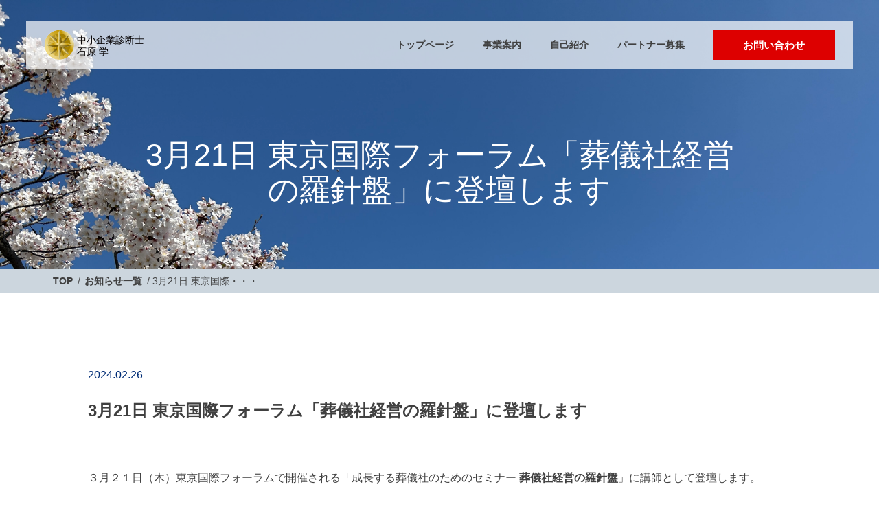

--- FILE ---
content_type: text/html; charset=UTF-8
request_url: https://ishihara.tokyo.jp/news/3%E6%9C%8821%E6%97%A5-%E6%9D%B1%E4%BA%AC%E5%9B%BD%E9%9A%9B%E3%83%95%E3%82%A9%E3%83%BC%E3%83%A9%E3%83%A0%E3%80%8C%E8%91%AC%E5%84%80%E7%A4%BE%E7%B5%8C%E5%96%B6%E3%81%AE%E7%BE%85%E9%87%9D%E7%9B%A4/
body_size: 9144
content:
<!DOCTYPE html>
<html lang="ja">

<head prefix="og: http://ogp.me/ns#">
	<!-- Google tag (gtag.js) -->
<script async src="https://www.googletagmanager.com/gtag/js?id=G-EL66C28BZL"></script>
<script>
  window.dataLayer = window.dataLayer || [];
  function gtag(){dataLayer.push(arguments);}
  gtag('js', new Date());
  gtag('config', 'G-EL66C28BZL');
</script>
    <meta charset="utf-8">
    <meta name="viewport" content="width=device-width, initial-scale=1.0">
    <!--システムテンプレート用-->
    <title>3月21日 東京国際フォーラム「葬儀社経営の羅針盤」に登壇します - 中小企業診断士 石原 学</title>

		<!-- All in One SEO 4.4.2 - aioseo.com -->
		<meta name="robots" content="max-image-preview:large" />
		<meta name="google-site-verification" content="ZQ8B-PAWg9zJj5elZyoBP_lVl1UBczLz_ODzGQma7J0" />
		<link rel="canonical" href="https://ishihara.tokyo.jp/news/3%e6%9c%8821%e6%97%a5-%e6%9d%b1%e4%ba%ac%e5%9b%bd%e9%9a%9b%e3%83%95%e3%82%a9%e3%83%bc%e3%83%a9%e3%83%a0%e3%80%8c%e8%91%ac%e5%84%80%e7%a4%be%e7%b5%8c%e5%96%b6%e3%81%ae%e7%be%85%e9%87%9d%e7%9b%a4/" />
		<meta name="generator" content="All in One SEO (AIOSEO) 4.4.2" />
		<meta property="og:locale" content="ja_JP" />
		<meta property="og:site_name" content="中小企業診断士　石原 学 -" />
		<meta property="og:type" content="article" />
		<meta property="og:title" content="3月21日 東京国際フォーラム「葬儀社経営の羅針盤」に登壇します - 中小企業診断士 石原 学" />
		<meta property="og:url" content="https://ishihara.tokyo.jp/news/3%e6%9c%8821%e6%97%a5-%e6%9d%b1%e4%ba%ac%e5%9b%bd%e9%9a%9b%e3%83%95%e3%82%a9%e3%83%bc%e3%83%a9%e3%83%a0%e3%80%8c%e8%91%ac%e5%84%80%e7%a4%be%e7%b5%8c%e5%96%b6%e3%81%ae%e7%be%85%e9%87%9d%e7%9b%a4/" />
		<meta property="article:published_time" content="2024-02-26T03:36:28+00:00" />
		<meta property="article:modified_time" content="2024-02-26T03:36:28+00:00" />
		<meta name="twitter:card" content="summary_large_image" />
		<meta name="twitter:title" content="3月21日 東京国際フォーラム「葬儀社経営の羅針盤」に登壇します - 中小企業診断士 石原 学" />
		<script type="application/ld+json" class="aioseo-schema">
			{"@context":"https:\/\/schema.org","@graph":[{"@type":"BreadcrumbList","@id":"https:\/\/ishihara.tokyo.jp\/news\/3%e6%9c%8821%e6%97%a5-%e6%9d%b1%e4%ba%ac%e5%9b%bd%e9%9a%9b%e3%83%95%e3%82%a9%e3%83%bc%e3%83%a9%e3%83%a0%e3%80%8c%e8%91%ac%e5%84%80%e7%a4%be%e7%b5%8c%e5%96%b6%e3%81%ae%e7%be%85%e9%87%9d%e7%9b%a4\/#breadcrumblist","itemListElement":[{"@type":"ListItem","@id":"https:\/\/ishihara.tokyo.jp\/#listItem","position":1,"item":{"@type":"WebPage","@id":"https:\/\/ishihara.tokyo.jp\/","name":"\u30db\u30fc\u30e0","description":"\u6771\u4eac\u90fd\u306e\u6e7e\u5cb8\u30a8\u30ea\u30a2\u3092\u62e0\u70b9\u3068\u3057\u3066\u300c\u7d4c\u55b6\u3068\u73fe\u5834\u3068\u304a\u5ba2\u69d8\u3092\u3064\u306a\u3050\u300d\u3092\u30e2\u30c3\u30c8\u30fc\u306b\u6d3b\u52d5\u3057\u3066\u3044\u308b\u7d4c\u55b6\u30b3\u30f3\u30b5\u30eb\u30bf\u30f3\u30c8\u3067\u3059\u3002\u304a\u5ba2\u69d8\u304b\u3089\u201c\u306a\u304f\u3066\u306f\u306a\u3089\u306a\u3044\u201d\u3068\u8a00\u308f\u308c\u308b\u4f1a\u793e\u3065\u304f\u308a\u3092\u3054\u652f\u63f4\u3044\u305f\u3057\u307e\u3059\u3002","url":"https:\/\/ishihara.tokyo.jp\/"},"nextItem":"https:\/\/ishihara.tokyo.jp\/news\/3%e6%9c%8821%e6%97%a5-%e6%9d%b1%e4%ba%ac%e5%9b%bd%e9%9a%9b%e3%83%95%e3%82%a9%e3%83%bc%e3%83%a9%e3%83%a0%e3%80%8c%e8%91%ac%e5%84%80%e7%a4%be%e7%b5%8c%e5%96%b6%e3%81%ae%e7%be%85%e9%87%9d%e7%9b%a4\/#listItem"},{"@type":"ListItem","@id":"https:\/\/ishihara.tokyo.jp\/news\/3%e6%9c%8821%e6%97%a5-%e6%9d%b1%e4%ba%ac%e5%9b%bd%e9%9a%9b%e3%83%95%e3%82%a9%e3%83%bc%e3%83%a9%e3%83%a0%e3%80%8c%e8%91%ac%e5%84%80%e7%a4%be%e7%b5%8c%e5%96%b6%e3%81%ae%e7%be%85%e9%87%9d%e7%9b%a4\/#listItem","position":2,"item":{"@type":"WebPage","@id":"https:\/\/ishihara.tokyo.jp\/news\/3%e6%9c%8821%e6%97%a5-%e6%9d%b1%e4%ba%ac%e5%9b%bd%e9%9a%9b%e3%83%95%e3%82%a9%e3%83%bc%e3%83%a9%e3%83%a0%e3%80%8c%e8%91%ac%e5%84%80%e7%a4%be%e7%b5%8c%e5%96%b6%e3%81%ae%e7%be%85%e9%87%9d%e7%9b%a4\/","name":"3\u670821\u65e5 \u6771\u4eac\u56fd\u969b\u30d5\u30a9\u30fc\u30e9\u30e0\u300c\u846c\u5100\u793e\u7d4c\u55b6\u306e\u7f85\u91dd\u76e4\u300d\u306b\u767b\u58c7\u3057\u307e\u3059","url":"https:\/\/ishihara.tokyo.jp\/news\/3%e6%9c%8821%e6%97%a5-%e6%9d%b1%e4%ba%ac%e5%9b%bd%e9%9a%9b%e3%83%95%e3%82%a9%e3%83%bc%e3%83%a9%e3%83%a0%e3%80%8c%e8%91%ac%e5%84%80%e7%a4%be%e7%b5%8c%e5%96%b6%e3%81%ae%e7%be%85%e9%87%9d%e7%9b%a4\/"},"previousItem":"https:\/\/ishihara.tokyo.jp\/#listItem"}]},{"@type":"Organization","@id":"https:\/\/ishihara.tokyo.jp\/#organization","name":"\u4e2d\u5c0f\u4f01\u696d\u8a3a\u65ad\u58eb\u3000\u77f3\u539f \u5b66","url":"https:\/\/ishihara.tokyo.jp\/"},{"@type":"Person","@id":"https:\/\/ishihara.tokyo.jp\/author\/ishihara\/#author","url":"https:\/\/ishihara.tokyo.jp\/author\/ishihara\/","name":"ishihara","image":{"@type":"ImageObject","@id":"https:\/\/ishihara.tokyo.jp\/news\/3%e6%9c%8821%e6%97%a5-%e6%9d%b1%e4%ba%ac%e5%9b%bd%e9%9a%9b%e3%83%95%e3%82%a9%e3%83%bc%e3%83%a9%e3%83%a0%e3%80%8c%e8%91%ac%e5%84%80%e7%a4%be%e7%b5%8c%e5%96%b6%e3%81%ae%e7%be%85%e9%87%9d%e7%9b%a4\/#authorImage","url":"https:\/\/secure.gravatar.com\/avatar\/2c6d2b79a26b8da53a427ab3361215dc8550ba12c86efed573a58a918cf25abc?s=96&d=mm&r=g","width":96,"height":96,"caption":"ishihara"}},{"@type":"WebPage","@id":"https:\/\/ishihara.tokyo.jp\/news\/3%e6%9c%8821%e6%97%a5-%e6%9d%b1%e4%ba%ac%e5%9b%bd%e9%9a%9b%e3%83%95%e3%82%a9%e3%83%bc%e3%83%a9%e3%83%a0%e3%80%8c%e8%91%ac%e5%84%80%e7%a4%be%e7%b5%8c%e5%96%b6%e3%81%ae%e7%be%85%e9%87%9d%e7%9b%a4\/#webpage","url":"https:\/\/ishihara.tokyo.jp\/news\/3%e6%9c%8821%e6%97%a5-%e6%9d%b1%e4%ba%ac%e5%9b%bd%e9%9a%9b%e3%83%95%e3%82%a9%e3%83%bc%e3%83%a9%e3%83%a0%e3%80%8c%e8%91%ac%e5%84%80%e7%a4%be%e7%b5%8c%e5%96%b6%e3%81%ae%e7%be%85%e9%87%9d%e7%9b%a4\/","name":"3\u670821\u65e5 \u6771\u4eac\u56fd\u969b\u30d5\u30a9\u30fc\u30e9\u30e0\u300c\u846c\u5100\u793e\u7d4c\u55b6\u306e\u7f85\u91dd\u76e4\u300d\u306b\u767b\u58c7\u3057\u307e\u3059 - \u4e2d\u5c0f\u4f01\u696d\u8a3a\u65ad\u58eb \u77f3\u539f \u5b66","inLanguage":"ja","isPartOf":{"@id":"https:\/\/ishihara.tokyo.jp\/#website"},"breadcrumb":{"@id":"https:\/\/ishihara.tokyo.jp\/news\/3%e6%9c%8821%e6%97%a5-%e6%9d%b1%e4%ba%ac%e5%9b%bd%e9%9a%9b%e3%83%95%e3%82%a9%e3%83%bc%e3%83%a9%e3%83%a0%e3%80%8c%e8%91%ac%e5%84%80%e7%a4%be%e7%b5%8c%e5%96%b6%e3%81%ae%e7%be%85%e9%87%9d%e7%9b%a4\/#breadcrumblist"},"author":{"@id":"https:\/\/ishihara.tokyo.jp\/author\/ishihara\/#author"},"creator":{"@id":"https:\/\/ishihara.tokyo.jp\/author\/ishihara\/#author"},"datePublished":"2024-02-26T03:36:28+09:00","dateModified":"2024-02-26T03:36:28+09:00"},{"@type":"WebSite","@id":"https:\/\/ishihara.tokyo.jp\/#website","url":"https:\/\/ishihara.tokyo.jp\/","name":"\u4e2d\u5c0f\u4f01\u696d\u8a3a\u65ad\u58eb\u3000\u77f3\u539f \u5b66","inLanguage":"ja","publisher":{"@id":"https:\/\/ishihara.tokyo.jp\/#organization"}}]}
		</script>
		<!-- All in One SEO -->

<link rel="alternate" type="application/rss+xml" title="中小企業診断士　石原 学 &raquo; フィード" href="https://ishihara.tokyo.jp/feed/" />
<link rel="alternate" type="application/rss+xml" title="中小企業診断士　石原 学 &raquo; コメントフィード" href="https://ishihara.tokyo.jp/comments/feed/" />
<link rel="alternate" title="oEmbed (JSON)" type="application/json+oembed" href="https://ishihara.tokyo.jp/wp-json/oembed/1.0/embed?url=https%3A%2F%2Fishihara.tokyo.jp%2Fnews%2F3%25e6%259c%258821%25e6%2597%25a5-%25e6%259d%25b1%25e4%25ba%25ac%25e5%259b%25bd%25e9%259a%259b%25e3%2583%2595%25e3%2582%25a9%25e3%2583%25bc%25e3%2583%25a9%25e3%2583%25a0%25e3%2580%258c%25e8%2591%25ac%25e5%2584%2580%25e7%25a4%25be%25e7%25b5%258c%25e5%2596%25b6%25e3%2581%25ae%25e7%25be%2585%25e9%2587%259d%25e7%259b%25a4%2F" />
<link rel="alternate" title="oEmbed (XML)" type="text/xml+oembed" href="https://ishihara.tokyo.jp/wp-json/oembed/1.0/embed?url=https%3A%2F%2Fishihara.tokyo.jp%2Fnews%2F3%25e6%259c%258821%25e6%2597%25a5-%25e6%259d%25b1%25e4%25ba%25ac%25e5%259b%25bd%25e9%259a%259b%25e3%2583%2595%25e3%2582%25a9%25e3%2583%25bc%25e3%2583%25a9%25e3%2583%25a0%25e3%2580%258c%25e8%2591%25ac%25e5%2584%2580%25e7%25a4%25be%25e7%25b5%258c%25e5%2596%25b6%25e3%2581%25ae%25e7%25be%2585%25e9%2587%259d%25e7%259b%25a4%2F&#038;format=xml" />
<style id='wp-img-auto-sizes-contain-inline-css' type='text/css'>
img:is([sizes=auto i],[sizes^="auto," i]){contain-intrinsic-size:3000px 1500px}
/*# sourceURL=wp-img-auto-sizes-contain-inline-css */
</style>
<style id='wp-emoji-styles-inline-css' type='text/css'>

	img.wp-smiley, img.emoji {
		display: inline !important;
		border: none !important;
		box-shadow: none !important;
		height: 1em !important;
		width: 1em !important;
		margin: 0 0.07em !important;
		vertical-align: -0.1em !important;
		background: none !important;
		padding: 0 !important;
	}
/*# sourceURL=wp-emoji-styles-inline-css */
</style>
<style id='wp-block-library-inline-css' type='text/css'>
:root{--wp-block-synced-color:#7a00df;--wp-block-synced-color--rgb:122,0,223;--wp-bound-block-color:var(--wp-block-synced-color);--wp-editor-canvas-background:#ddd;--wp-admin-theme-color:#007cba;--wp-admin-theme-color--rgb:0,124,186;--wp-admin-theme-color-darker-10:#006ba1;--wp-admin-theme-color-darker-10--rgb:0,107,160.5;--wp-admin-theme-color-darker-20:#005a87;--wp-admin-theme-color-darker-20--rgb:0,90,135;--wp-admin-border-width-focus:2px}@media (min-resolution:192dpi){:root{--wp-admin-border-width-focus:1.5px}}.wp-element-button{cursor:pointer}:root .has-very-light-gray-background-color{background-color:#eee}:root .has-very-dark-gray-background-color{background-color:#313131}:root .has-very-light-gray-color{color:#eee}:root .has-very-dark-gray-color{color:#313131}:root .has-vivid-green-cyan-to-vivid-cyan-blue-gradient-background{background:linear-gradient(135deg,#00d084,#0693e3)}:root .has-purple-crush-gradient-background{background:linear-gradient(135deg,#34e2e4,#4721fb 50%,#ab1dfe)}:root .has-hazy-dawn-gradient-background{background:linear-gradient(135deg,#faaca8,#dad0ec)}:root .has-subdued-olive-gradient-background{background:linear-gradient(135deg,#fafae1,#67a671)}:root .has-atomic-cream-gradient-background{background:linear-gradient(135deg,#fdd79a,#004a59)}:root .has-nightshade-gradient-background{background:linear-gradient(135deg,#330968,#31cdcf)}:root .has-midnight-gradient-background{background:linear-gradient(135deg,#020381,#2874fc)}:root{--wp--preset--font-size--normal:16px;--wp--preset--font-size--huge:42px}.has-regular-font-size{font-size:1em}.has-larger-font-size{font-size:2.625em}.has-normal-font-size{font-size:var(--wp--preset--font-size--normal)}.has-huge-font-size{font-size:var(--wp--preset--font-size--huge)}.has-text-align-center{text-align:center}.has-text-align-left{text-align:left}.has-text-align-right{text-align:right}.has-fit-text{white-space:nowrap!important}#end-resizable-editor-section{display:none}.aligncenter{clear:both}.items-justified-left{justify-content:flex-start}.items-justified-center{justify-content:center}.items-justified-right{justify-content:flex-end}.items-justified-space-between{justify-content:space-between}.screen-reader-text{border:0;clip-path:inset(50%);height:1px;margin:-1px;overflow:hidden;padding:0;position:absolute;width:1px;word-wrap:normal!important}.screen-reader-text:focus{background-color:#ddd;clip-path:none;color:#444;display:block;font-size:1em;height:auto;left:5px;line-height:normal;padding:15px 23px 14px;text-decoration:none;top:5px;width:auto;z-index:100000}html :where(.has-border-color){border-style:solid}html :where([style*=border-top-color]){border-top-style:solid}html :where([style*=border-right-color]){border-right-style:solid}html :where([style*=border-bottom-color]){border-bottom-style:solid}html :where([style*=border-left-color]){border-left-style:solid}html :where([style*=border-width]){border-style:solid}html :where([style*=border-top-width]){border-top-style:solid}html :where([style*=border-right-width]){border-right-style:solid}html :where([style*=border-bottom-width]){border-bottom-style:solid}html :where([style*=border-left-width]){border-left-style:solid}html :where(img[class*=wp-image-]){height:auto;max-width:100%}:where(figure){margin:0 0 1em}html :where(.is-position-sticky){--wp-admin--admin-bar--position-offset:var(--wp-admin--admin-bar--height,0px)}@media screen and (max-width:600px){html :where(.is-position-sticky){--wp-admin--admin-bar--position-offset:0px}}

/*# sourceURL=wp-block-library-inline-css */
</style><style id='global-styles-inline-css' type='text/css'>
:root{--wp--preset--aspect-ratio--square: 1;--wp--preset--aspect-ratio--4-3: 4/3;--wp--preset--aspect-ratio--3-4: 3/4;--wp--preset--aspect-ratio--3-2: 3/2;--wp--preset--aspect-ratio--2-3: 2/3;--wp--preset--aspect-ratio--16-9: 16/9;--wp--preset--aspect-ratio--9-16: 9/16;--wp--preset--color--black: #000000;--wp--preset--color--cyan-bluish-gray: #abb8c3;--wp--preset--color--white: #ffffff;--wp--preset--color--pale-pink: #f78da7;--wp--preset--color--vivid-red: #cf2e2e;--wp--preset--color--luminous-vivid-orange: #ff6900;--wp--preset--color--luminous-vivid-amber: #fcb900;--wp--preset--color--light-green-cyan: #7bdcb5;--wp--preset--color--vivid-green-cyan: #00d084;--wp--preset--color--pale-cyan-blue: #8ed1fc;--wp--preset--color--vivid-cyan-blue: #0693e3;--wp--preset--color--vivid-purple: #9b51e0;--wp--preset--gradient--vivid-cyan-blue-to-vivid-purple: linear-gradient(135deg,rgb(6,147,227) 0%,rgb(155,81,224) 100%);--wp--preset--gradient--light-green-cyan-to-vivid-green-cyan: linear-gradient(135deg,rgb(122,220,180) 0%,rgb(0,208,130) 100%);--wp--preset--gradient--luminous-vivid-amber-to-luminous-vivid-orange: linear-gradient(135deg,rgb(252,185,0) 0%,rgb(255,105,0) 100%);--wp--preset--gradient--luminous-vivid-orange-to-vivid-red: linear-gradient(135deg,rgb(255,105,0) 0%,rgb(207,46,46) 100%);--wp--preset--gradient--very-light-gray-to-cyan-bluish-gray: linear-gradient(135deg,rgb(238,238,238) 0%,rgb(169,184,195) 100%);--wp--preset--gradient--cool-to-warm-spectrum: linear-gradient(135deg,rgb(74,234,220) 0%,rgb(151,120,209) 20%,rgb(207,42,186) 40%,rgb(238,44,130) 60%,rgb(251,105,98) 80%,rgb(254,248,76) 100%);--wp--preset--gradient--blush-light-purple: linear-gradient(135deg,rgb(255,206,236) 0%,rgb(152,150,240) 100%);--wp--preset--gradient--blush-bordeaux: linear-gradient(135deg,rgb(254,205,165) 0%,rgb(254,45,45) 50%,rgb(107,0,62) 100%);--wp--preset--gradient--luminous-dusk: linear-gradient(135deg,rgb(255,203,112) 0%,rgb(199,81,192) 50%,rgb(65,88,208) 100%);--wp--preset--gradient--pale-ocean: linear-gradient(135deg,rgb(255,245,203) 0%,rgb(182,227,212) 50%,rgb(51,167,181) 100%);--wp--preset--gradient--electric-grass: linear-gradient(135deg,rgb(202,248,128) 0%,rgb(113,206,126) 100%);--wp--preset--gradient--midnight: linear-gradient(135deg,rgb(2,3,129) 0%,rgb(40,116,252) 100%);--wp--preset--font-size--small: 13px;--wp--preset--font-size--medium: 20px;--wp--preset--font-size--large: 36px;--wp--preset--font-size--x-large: 42px;--wp--preset--spacing--20: 0.44rem;--wp--preset--spacing--30: 0.67rem;--wp--preset--spacing--40: 1rem;--wp--preset--spacing--50: 1.5rem;--wp--preset--spacing--60: 2.25rem;--wp--preset--spacing--70: 3.38rem;--wp--preset--spacing--80: 5.06rem;--wp--preset--shadow--natural: 6px 6px 9px rgba(0, 0, 0, 0.2);--wp--preset--shadow--deep: 12px 12px 50px rgba(0, 0, 0, 0.4);--wp--preset--shadow--sharp: 6px 6px 0px rgba(0, 0, 0, 0.2);--wp--preset--shadow--outlined: 6px 6px 0px -3px rgb(255, 255, 255), 6px 6px rgb(0, 0, 0);--wp--preset--shadow--crisp: 6px 6px 0px rgb(0, 0, 0);}:where(.is-layout-flex){gap: 0.5em;}:where(.is-layout-grid){gap: 0.5em;}body .is-layout-flex{display: flex;}.is-layout-flex{flex-wrap: wrap;align-items: center;}.is-layout-flex > :is(*, div){margin: 0;}body .is-layout-grid{display: grid;}.is-layout-grid > :is(*, div){margin: 0;}:where(.wp-block-columns.is-layout-flex){gap: 2em;}:where(.wp-block-columns.is-layout-grid){gap: 2em;}:where(.wp-block-post-template.is-layout-flex){gap: 1.25em;}:where(.wp-block-post-template.is-layout-grid){gap: 1.25em;}.has-black-color{color: var(--wp--preset--color--black) !important;}.has-cyan-bluish-gray-color{color: var(--wp--preset--color--cyan-bluish-gray) !important;}.has-white-color{color: var(--wp--preset--color--white) !important;}.has-pale-pink-color{color: var(--wp--preset--color--pale-pink) !important;}.has-vivid-red-color{color: var(--wp--preset--color--vivid-red) !important;}.has-luminous-vivid-orange-color{color: var(--wp--preset--color--luminous-vivid-orange) !important;}.has-luminous-vivid-amber-color{color: var(--wp--preset--color--luminous-vivid-amber) !important;}.has-light-green-cyan-color{color: var(--wp--preset--color--light-green-cyan) !important;}.has-vivid-green-cyan-color{color: var(--wp--preset--color--vivid-green-cyan) !important;}.has-pale-cyan-blue-color{color: var(--wp--preset--color--pale-cyan-blue) !important;}.has-vivid-cyan-blue-color{color: var(--wp--preset--color--vivid-cyan-blue) !important;}.has-vivid-purple-color{color: var(--wp--preset--color--vivid-purple) !important;}.has-black-background-color{background-color: var(--wp--preset--color--black) !important;}.has-cyan-bluish-gray-background-color{background-color: var(--wp--preset--color--cyan-bluish-gray) !important;}.has-white-background-color{background-color: var(--wp--preset--color--white) !important;}.has-pale-pink-background-color{background-color: var(--wp--preset--color--pale-pink) !important;}.has-vivid-red-background-color{background-color: var(--wp--preset--color--vivid-red) !important;}.has-luminous-vivid-orange-background-color{background-color: var(--wp--preset--color--luminous-vivid-orange) !important;}.has-luminous-vivid-amber-background-color{background-color: var(--wp--preset--color--luminous-vivid-amber) !important;}.has-light-green-cyan-background-color{background-color: var(--wp--preset--color--light-green-cyan) !important;}.has-vivid-green-cyan-background-color{background-color: var(--wp--preset--color--vivid-green-cyan) !important;}.has-pale-cyan-blue-background-color{background-color: var(--wp--preset--color--pale-cyan-blue) !important;}.has-vivid-cyan-blue-background-color{background-color: var(--wp--preset--color--vivid-cyan-blue) !important;}.has-vivid-purple-background-color{background-color: var(--wp--preset--color--vivid-purple) !important;}.has-black-border-color{border-color: var(--wp--preset--color--black) !important;}.has-cyan-bluish-gray-border-color{border-color: var(--wp--preset--color--cyan-bluish-gray) !important;}.has-white-border-color{border-color: var(--wp--preset--color--white) !important;}.has-pale-pink-border-color{border-color: var(--wp--preset--color--pale-pink) !important;}.has-vivid-red-border-color{border-color: var(--wp--preset--color--vivid-red) !important;}.has-luminous-vivid-orange-border-color{border-color: var(--wp--preset--color--luminous-vivid-orange) !important;}.has-luminous-vivid-amber-border-color{border-color: var(--wp--preset--color--luminous-vivid-amber) !important;}.has-light-green-cyan-border-color{border-color: var(--wp--preset--color--light-green-cyan) !important;}.has-vivid-green-cyan-border-color{border-color: var(--wp--preset--color--vivid-green-cyan) !important;}.has-pale-cyan-blue-border-color{border-color: var(--wp--preset--color--pale-cyan-blue) !important;}.has-vivid-cyan-blue-border-color{border-color: var(--wp--preset--color--vivid-cyan-blue) !important;}.has-vivid-purple-border-color{border-color: var(--wp--preset--color--vivid-purple) !important;}.has-vivid-cyan-blue-to-vivid-purple-gradient-background{background: var(--wp--preset--gradient--vivid-cyan-blue-to-vivid-purple) !important;}.has-light-green-cyan-to-vivid-green-cyan-gradient-background{background: var(--wp--preset--gradient--light-green-cyan-to-vivid-green-cyan) !important;}.has-luminous-vivid-amber-to-luminous-vivid-orange-gradient-background{background: var(--wp--preset--gradient--luminous-vivid-amber-to-luminous-vivid-orange) !important;}.has-luminous-vivid-orange-to-vivid-red-gradient-background{background: var(--wp--preset--gradient--luminous-vivid-orange-to-vivid-red) !important;}.has-very-light-gray-to-cyan-bluish-gray-gradient-background{background: var(--wp--preset--gradient--very-light-gray-to-cyan-bluish-gray) !important;}.has-cool-to-warm-spectrum-gradient-background{background: var(--wp--preset--gradient--cool-to-warm-spectrum) !important;}.has-blush-light-purple-gradient-background{background: var(--wp--preset--gradient--blush-light-purple) !important;}.has-blush-bordeaux-gradient-background{background: var(--wp--preset--gradient--blush-bordeaux) !important;}.has-luminous-dusk-gradient-background{background: var(--wp--preset--gradient--luminous-dusk) !important;}.has-pale-ocean-gradient-background{background: var(--wp--preset--gradient--pale-ocean) !important;}.has-electric-grass-gradient-background{background: var(--wp--preset--gradient--electric-grass) !important;}.has-midnight-gradient-background{background: var(--wp--preset--gradient--midnight) !important;}.has-small-font-size{font-size: var(--wp--preset--font-size--small) !important;}.has-medium-font-size{font-size: var(--wp--preset--font-size--medium) !important;}.has-large-font-size{font-size: var(--wp--preset--font-size--large) !important;}.has-x-large-font-size{font-size: var(--wp--preset--font-size--x-large) !important;}
/*# sourceURL=global-styles-inline-css */
</style>

<style id='classic-theme-styles-inline-css' type='text/css'>
/*! This file is auto-generated */
.wp-block-button__link{color:#fff;background-color:#32373c;border-radius:9999px;box-shadow:none;text-decoration:none;padding:calc(.667em + 2px) calc(1.333em + 2px);font-size:1.125em}.wp-block-file__button{background:#32373c;color:#fff;text-decoration:none}
/*# sourceURL=/wp-includes/css/classic-themes.min.css */
</style>
<link rel='stylesheet' id='style-css' href='https://ishihara.tokyo.jp/wp-content/themes/TmpA/style.css?ver=1.0.0' type='text/css' media='all' />
<script type="text/javascript" src="https://ishihara.tokyo.jp/wp-includes/js/jquery/jquery.min.js?ver=3.7.1" id="jquery-core-js"></script>
<script type="text/javascript" src="https://ishihara.tokyo.jp/wp-includes/js/jquery/jquery-migrate.min.js?ver=3.4.1" id="jquery-migrate-js"></script>
<link rel="https://api.w.org/" href="https://ishihara.tokyo.jp/wp-json/" /><link rel="EditURI" type="application/rsd+xml" title="RSD" href="https://ishihara.tokyo.jp/xmlrpc.php?rsd" />
<meta name="generator" content="WordPress 6.9" />
<link rel='shortlink' href='https://ishihara.tokyo.jp/?p=217' />
<link rel="icon" href="https://ishihara.tokyo.jp/wp-content/uploads/2023/07/cropped-3566143F2E068376-32x32.png" sizes="32x32" />
<link rel="icon" href="https://ishihara.tokyo.jp/wp-content/uploads/2023/07/cropped-3566143F2E068376-192x192.png" sizes="192x192" />
<link rel="apple-touch-icon" href="https://ishihara.tokyo.jp/wp-content/uploads/2023/07/cropped-3566143F2E068376-180x180.png" />
<meta name="msapplication-TileImage" content="https://ishihara.tokyo.jp/wp-content/uploads/2023/07/cropped-3566143F2E068376-270x270.png" />

</head>

<body>

    <!--ヘッダー開始-->
    <header id=header>
        <div class="header-inner" id="navArea">
            <div class="left">
                <!--ロゴ-->
                <a href="https://ishihara.tokyo.jp">
                    <h1 class="logo"><img src="https://ishihara.tokyo.jp/wp-content/themes/TmpA/img/common/logo.svg" alt="石原学"></h1>
                </a>
                <!--SNS
                <ul class="sns-area">
                    <li><a class="sns-icon" href="#"><img src="https://ishihara.tokyo.jp/wp-content/themes/TmpA/img/common/facebook-icon.svg" alt="株式会社＊＊＊のFacebook"></a></li>
                </ul>-->
            </div>
            <div class="right">


                <div id="header-nav" class="header-nav">
                    <nav>
                        
                        <ul class="nav-area"><li id="menu-item-22" class="menu-item menu-item-type-post_type menu-item-object-page menu-item-home menu-item-22"><a href="https://ishihara.tokyo.jp/">トップページ</a></li>
<li id="menu-item-23" class="menu-item menu-item-type-post_type menu-item-object-page menu-item-23"><a href="https://ishihara.tokyo.jp/services/">事業案内</a></li>
<li id="menu-item-24" class="menu-item menu-item-type-post_type menu-item-object-page menu-item-24"><a href="https://ishihara.tokyo.jp/about/">自己紹介</a></li>
<li id="menu-item-25" class="menu-item menu-item-type-post_type menu-item-object-page menu-item-25"><a href="https://ishihara.tokyo.jp/recruit/">パートナー募集</a></li>
<li class="menu-item-contact"><a href="/inquiry/" target="_blank">お問い合わせ</a></li></ul>                    </nav>
                </div>





            </div>

            <div class="toggle_btn">
                <span></span>
                <span></span>
                <span></span>
            </div>

            <!--スマホ用お問い合わせアイコン-->
            <a class="head-sp-inq pc-none" href="/inquiry/"><img src="https://ishihara.tokyo.jp/wp-content/themes/TmpA/img/index/head-inq-sp.svg" alt="お問い合わせはこちら"></a>
        </div>
    </header>

<!--メインコンテンツ開始-->
<main>
    <div class="wrap">
        <div class="contents-full">

            <!--最上部画像ここから-->
            <article>
                <div class="contents-main-img-area contents-main-img-area2">
                    <h2>
                        3月21日 東京国際フォーラム「葬儀社経営の羅針盤」に登壇します                    </h2>
                </div>
            </article>
            <!--最上部画像ここまで-->

            <!--ぱんくずリストここから-->
            <article class="breadcrumb-area">
                <div class="contents">
                    <div class="breadcrumb">
                        <a href="https://ishihara.tokyo.jp/">TOP</a>
                        /
                        <a href="/news/">お知らせ一覧</a>
                        /
                        3月21日 東京国際・・・                    </div>
                </div>
            </article>
            <!--ぱんくずリストここまで-->



            <!--お知らせ本文ここから-->
            <article class="contents news-cont">
                <div class="cate">
                    <!--カテゴリ取得-->
                    <span class=""></span><span class=""></span>                </div>
                <p class="date">
                    <!--投稿日を取得-->
                    2024.02.26                </p>
                <h3>
                    3月21日 東京国際フォーラム「葬儀社経営の羅針盤」に登壇します                </h3>
                <div class="news-contents">
                                        <img class="sumimg" src="">
                    <div class="news-item">
                        <p>３月２１日（木）東京国際フォーラムで開催される「成長する葬儀社のためのセミナー <strong>葬儀社経営の羅針盤</strong>」に講師として登壇します。</p>
<p>詳しくは、セミナーチラシまたはセミナーズをご覧ください。</p>
<p><a href="https://seminars.jp/seminars/27520"> (seminars.jp)</a><a href="https://ishihara.tokyo.jp/wp-content/uploads/2024/02/A4_seminar_chirashi_tate_omote_ol.pdf">A4_seminar_chirashi_tate_omote_ol</a> <a href="https://ishihara.tokyo.jp/wp-content/uploads/2024/02/A4_seminar_chirashi_tate_ura_ol.pdf">A4_seminar_chirashi_tate_ura_ol</a></p>
<p>お申し込みはこちら→<a href="https://seminars.jp/seminars/27520">葬儀社経営の羅針盤 | セミナーといえばセミナーズ (seminars.jp)</a></p>
                    </div>
                </div>
            </article>
            <!--お知らせ本文ここまで-->

            <a class="back-news" href="/news/">お知らせ一覧へ</a>

        </div>
    </div>
</main>
<!--メインコンテンツ終了-->

<!--フッターここから-->
<footer>
    <!--ページトップボタンここから-->
    <a id="pagetop" href="#"><img src="https://ishihara.tokyo.jp/wp-content/themes/TmpA/img/common/page-top.svg" alt="ページトップ"></a>
    <!--ページトップボタンここまで-->

    <div class="footer-in">
        <div class="footer-left">
            <a href="https://ishihara.tokyo.jp">
                <img class="footer-logo" src="https://ishihara.tokyo.jp/wp-content/themes/TmpA/img/common/logo.svg" alt="石原学">
            </a>
            <div class="shop-info">
                <p>適格請求書発行事業者　登録番号T4810200063182</p>
                <p class="adress">Office. 〒135-0053　東京都 江東区 辰巳1-1-13-205<br class="pc-none"></p>
                <p></p>
            </div>
        </div>
            <ul id="menu-%e3%83%95%e3%83%83%e3%82%bf%e3%83%bc%e3%83%a1%e3%83%8b%e3%83%a5%e3%83%bc" class="footer-nav"><li id="menu-item-26" class="menu-item menu-item-type-post_type menu-item-object-page menu-item-home menu-item-26"><a href="https://ishihara.tokyo.jp/">トップページ</a></li>
<li id="menu-item-28" class="menu-item menu-item-type-post_type menu-item-object-page menu-item-28"><a href="https://ishihara.tokyo.jp/services/">事業案内</a></li>
<li id="menu-item-29" class="menu-item menu-item-type-post_type menu-item-object-page menu-item-29"><a href="https://ishihara.tokyo.jp/about/">自己紹介</a></li>
<li id="menu-item-30" class="menu-item menu-item-type-post_type menu-item-object-page menu-item-30"><a href="https://ishihara.tokyo.jp/recruit/">パートナー募集</a></li>
<li id="menu-item-27" class="menu-item menu-item-type-post_type menu-item-object-page menu-item-27"><a href="https://ishihara.tokyo.jp/inquiry/">お問い合わせ</a></li>
</ul>
        <div class="clear"></div>
        <div class="copy">© 2023 ishihara.tokyo
        </div>
    </div>
</footer>
<!--フッターここまで-->


<script type="speculationrules">
{"prefetch":[{"source":"document","where":{"and":[{"href_matches":"/*"},{"not":{"href_matches":["/wp-*.php","/wp-admin/*","/wp-content/uploads/*","/wp-content/*","/wp-content/plugins/*","/wp-content/themes/TmpA/*","/*\\?(.+)"]}},{"not":{"selector_matches":"a[rel~=\"nofollow\"]"}},{"not":{"selector_matches":".no-prefetch, .no-prefetch a"}}]},"eagerness":"conservative"}]}
</script>
<script type="text/javascript" src="https://ishihara.tokyo.jp/wp-content/themes/TmpA/js/nav.js?ver=1.0.0" id="sytlej-js"></script>
<script type="text/javascript" src="https://ishihara.tokyo.jp/wp-content/themes/TmpA/js/header.js?ver=1.0.0" id="nav-js"></script>
<script type="text/javascript" src="https://ishihara.tokyo.jp/wp-content/themes/TmpA/js/anime.js?ver=1.0.0" id="anime-js"></script>
<script id="wp-emoji-settings" type="application/json">
{"baseUrl":"https://s.w.org/images/core/emoji/17.0.2/72x72/","ext":".png","svgUrl":"https://s.w.org/images/core/emoji/17.0.2/svg/","svgExt":".svg","source":{"concatemoji":"https://ishihara.tokyo.jp/wp-includes/js/wp-emoji-release.min.js?ver=6.9"}}
</script>
<script type="module">
/* <![CDATA[ */
/*! This file is auto-generated */
const a=JSON.parse(document.getElementById("wp-emoji-settings").textContent),o=(window._wpemojiSettings=a,"wpEmojiSettingsSupports"),s=["flag","emoji"];function i(e){try{var t={supportTests:e,timestamp:(new Date).valueOf()};sessionStorage.setItem(o,JSON.stringify(t))}catch(e){}}function c(e,t,n){e.clearRect(0,0,e.canvas.width,e.canvas.height),e.fillText(t,0,0);t=new Uint32Array(e.getImageData(0,0,e.canvas.width,e.canvas.height).data);e.clearRect(0,0,e.canvas.width,e.canvas.height),e.fillText(n,0,0);const a=new Uint32Array(e.getImageData(0,0,e.canvas.width,e.canvas.height).data);return t.every((e,t)=>e===a[t])}function p(e,t){e.clearRect(0,0,e.canvas.width,e.canvas.height),e.fillText(t,0,0);var n=e.getImageData(16,16,1,1);for(let e=0;e<n.data.length;e++)if(0!==n.data[e])return!1;return!0}function u(e,t,n,a){switch(t){case"flag":return n(e,"\ud83c\udff3\ufe0f\u200d\u26a7\ufe0f","\ud83c\udff3\ufe0f\u200b\u26a7\ufe0f")?!1:!n(e,"\ud83c\udde8\ud83c\uddf6","\ud83c\udde8\u200b\ud83c\uddf6")&&!n(e,"\ud83c\udff4\udb40\udc67\udb40\udc62\udb40\udc65\udb40\udc6e\udb40\udc67\udb40\udc7f","\ud83c\udff4\u200b\udb40\udc67\u200b\udb40\udc62\u200b\udb40\udc65\u200b\udb40\udc6e\u200b\udb40\udc67\u200b\udb40\udc7f");case"emoji":return!a(e,"\ud83e\u1fac8")}return!1}function f(e,t,n,a){let r;const o=(r="undefined"!=typeof WorkerGlobalScope&&self instanceof WorkerGlobalScope?new OffscreenCanvas(300,150):document.createElement("canvas")).getContext("2d",{willReadFrequently:!0}),s=(o.textBaseline="top",o.font="600 32px Arial",{});return e.forEach(e=>{s[e]=t(o,e,n,a)}),s}function r(e){var t=document.createElement("script");t.src=e,t.defer=!0,document.head.appendChild(t)}a.supports={everything:!0,everythingExceptFlag:!0},new Promise(t=>{let n=function(){try{var e=JSON.parse(sessionStorage.getItem(o));if("object"==typeof e&&"number"==typeof e.timestamp&&(new Date).valueOf()<e.timestamp+604800&&"object"==typeof e.supportTests)return e.supportTests}catch(e){}return null}();if(!n){if("undefined"!=typeof Worker&&"undefined"!=typeof OffscreenCanvas&&"undefined"!=typeof URL&&URL.createObjectURL&&"undefined"!=typeof Blob)try{var e="postMessage("+f.toString()+"("+[JSON.stringify(s),u.toString(),c.toString(),p.toString()].join(",")+"));",a=new Blob([e],{type:"text/javascript"});const r=new Worker(URL.createObjectURL(a),{name:"wpTestEmojiSupports"});return void(r.onmessage=e=>{i(n=e.data),r.terminate(),t(n)})}catch(e){}i(n=f(s,u,c,p))}t(n)}).then(e=>{for(const n in e)a.supports[n]=e[n],a.supports.everything=a.supports.everything&&a.supports[n],"flag"!==n&&(a.supports.everythingExceptFlag=a.supports.everythingExceptFlag&&a.supports[n]);var t;a.supports.everythingExceptFlag=a.supports.everythingExceptFlag&&!a.supports.flag,a.supports.everything||((t=a.source||{}).concatemoji?r(t.concatemoji):t.wpemoji&&t.twemoji&&(r(t.twemoji),r(t.wpemoji)))});
//# sourceURL=https://ishihara.tokyo.jp/wp-includes/js/wp-emoji-loader.min.js
/* ]]> */
</script>


</body>

</html>

--- FILE ---
content_type: text/css
request_url: https://ishihara.tokyo.jp/wp-content/themes/TmpA/style.css?ver=1.0.0
body_size: 8183
content:
@charset "UTF-8";
@import url("css/reset.min.css");
/*
theme Name:TmpA2022
Author: TmpA2022
Description:TmpA2022
*/


/*共通スタイル
--------------------------------------------------*/
/*------------------------------------------------*/
html {
  scroll-behavior: smooth;
  font-size: 62.5%;
  /*pxだと10px;*/
}

@media screen and (min-width: 1000px) and (max-width: 1150px) {
  html {
    font-size: 56.7%;
  }
}

body {
  width: 100%;
  height: auto;
  background: #fff;
  color: #404040;
  font-family: "Avenir", "Helvetica Neue", "Helvetica", "Arial", "Hiragino Sans",
    "ヒラギノ角ゴシック", YuGothic, "Yu Gothic", "メイリオ", Meiryo,
    "ＭＳ Ｐゴシック", "MS PGothic";
  position: relative;
  margin: 0;
  padding: 0;
}

img {
  max-width: 100%;
  height: auto;
}

a {
  display: inline-block;font-weight: bold;
  color: #404040;
  text-decoration-line: none;
}

a:hover {
  opacity: 0.9;
  transition-duration: 0.8s;
}

a img:hover {
  opacity: 0.9;
  transition-duration: 0.8s;
}

a.anchor {
  display: block;
  margin-top: -80px;
  padding-top: 80px;
}

@media screen and (max-width: 999px) {
  a.anchor {
    margin-top: -40px;
    padding-top: 40px;
  }
}

.underline {
  border-bottom: 3px solid #000;
  padding-bottom: 1rem;
}

.pc-none {
  display: none;
}

.sp-none {
  display: block;
}

@media screen and (max-width: 999px) {
  .pc-none {
    display: block;
  }

  .sp-none {
    display: none;
  }

  a.anchor {
    margin-top: -40px;
    padding-top: 40px;
  }
}

.clear {
  clear: both;
}

.max-img {
  width: 100%;
}

section {
  display: block;
}

/*ヘッダー
-------------------------------------*/
#header {
  position: fixed;
  top: 0;
  left: 0;
  width: 100%;
  z-index: 3;
}

#header .header-inner {
  width: 94%;
  height: 70px;
  margin: 30px auto 0;
  padding: 0 2%;
  display: flex;
  justify-content: space-between;
  align-items: center;
  box-sizing: border-box;
  background-color: rgba(255, 255, 255, 0.7);
}

#header.change .header-inner {
  height: 50px;
  margin: 0 auto;
  background-color: rgba(255, 255, 255, 1);
  box-shadow: 0px 10px 10px -6px rgba(0, 0, 0, 0.3);
  transition-duration: 0.8s;
}

@media screen and (max-width: 999px) {

  #header .header-inner {
    width: 100%;
    padding: 8px 3%;
    margin: 0;
    height: 54px;
    justify-content: space-between;
  }

  #header.change .header-inner {
    height: 44px;
    box-shadow: none;
    background-color: rgba(255, 255, 255, 1);
    transition-duration: 0.8s;
  }
}

#header .header-inner .left,
#header .header-inner .right {
  display: flex;
}

#header .logo img {
  height: 45px;
}

#header.change .logo img {
  height: 35px;
  transition-duration: 0.8s;
}

@media screen and (max-width: 999px) {

  #header .logo img {
    height: 40px;
  }

  #header.change .logo img {
    height: 30px;
    transition-duration: 0.8s;
  }
}

/*SNSリンク*/
#header ul.sns-area {
  display: flex;
  align-items: center;
  margin-left: 2rem;
}

#header ul.sns-area img {
  width: 3.4rem;
  height: auto;
  margin-right: 1rem;
}

@media screen and (max-width: 999px) {
  #header ul.sns-area {
    display: none;
  }
}

#header .header-nav {
  display: flex;
  justify-content: space-between;
}

@media screen and (max-width: 999px) {
  #header .header-nav {
    display: block;
  }
}

#header li.menu-item a {
  position: relative;
  display: block;
  line-height: 48px;
  padding: 0 1.5em;
  box-sizing: border-box;
  color: #404040;
  font-size: 1.4rem;
  text-align: right;
  white-space: nowrap;
}

#header .menu-item a:hover {
  color: #03227B;
}

#header .menu-item a:hover::after {
  position: absolute;
  bottom: 5px;
  left: 0;
  right: 0;
  margin: auto;
  content: '';
  width: 4rem;
  height: 2px;
  background: #03227B;
  transition: .3s;
}

@media screen and (max-width: 999px) {
  #header li.menu-item a {
    text-align: center;
    font-size: 1.5rem;
    color: #fff;
  }
}

#header ul.nav-area {
  display: flex;
  align-items: center;
  justify-content: end;
}

@media screen and (max-width: 999px) {
  #header ul.nav-area {
    display: block;
    margin-top: 30%;
  }
}


/*ご相談・お問い合わせ*/
#header nav li.menu-item-contact a {
  display: block;
  width: 17.8rem;
  height: 45px;
  line-height: 45px;
  font-size: 1.5rem;
  text-align: center;
  color: #FFF;
  background-color: #D00;
  -webkit-transition: all 0.3s ease;
  -moz-transition: all 0.3s ease;
  -o-transition: all 0.3s ease;
  transition: all 0.3s ease;
  margin-left: 2rem;
}

#header.change nav li.menu-item-contact a {
  height: 35px;
  line-height: 35px;
  font-size: 1.4rem;
  transition-duration: 0.8s;
}


@media screen and (max-width: 999px) {
  #header nav li a {
    padding: 0;
    width: 60%;
    height: 40px;
    margin: 1rem auto;
    font-size: 2.0rem;
    font-weight: 400;
    text-align: center;
    color: #404040;
  }

  #header nav li.menu-item-contact a {
    display: block;
    padding: 0;
    height: 40px;
    line-height: 40px;
    font-size: 1.6rem;
    margin: 4rem auto 0;
  }
}

@media screen and (max-width: 999px) {
  #header nav {
    position: absolute;
    top: -100vh;
    left: 0;
    width: 100vw;
    height: 100vh;
    background: #fff;
    transition: top 0.5s;
    z-index: 200;
    opacity: 0;
  }

  #header .open nav {
    top: 0;
    opacity: 1;
    background: #002D76;
  }

  #header nav .inner {
    padding: 6vh 0;
    height: 50vh;
  }

  #header nav .navlogo {
    text-align: center;
    margin-top: 10vh;
  }

  #header nav .navlogo img {
    width: 123px;
    height: auto;
    padding-bottom: 1rem;
  }

  #header nav .navlogo h1 {
    font-size: 1.4rem;
    font-family: LogoFont;
  }

  #header nav .inner ul {
    display: block;
    list-style: none;
    margin: 0 auto;
    padding: 0;
  }

  #header nav .close_btn {
    width: 50px;
    margin: 0 auto;
    text-align: center;
  }
}

a.head-sp-inq {
  display: none;
}

@media screen and (max-width: 999px) {
  a.head-sp-inq {
    display: block;
    width: 44px;
    height: 44px;
    padding: 14px 12px;
    background: #D00000;
    margin-right: 50px;
  }
}

/*ハンバーガーボタン*/
@media screen and (min-width: 999px) {

  /* PC時はMENUボタンを非表示 */
  .toggle_btn {
    display: none !important;
  }

  #navi {
    display: block !important;
  }
}

@media screen and (max-width: 999px) {
  #header .toggle_btn {
    position: fixed;
    top: 0;
    right: 0;
    width: 60px;
    height: 60px;
    transition: all 0.5s;
    cursor: pointer;
    z-index: 3;
  }

  #header .toggle_btn span {
    display: block;
    position: absolute;
    right: 20px;
    height: 2px;
    background-color: #03227B;
    border-radius: 4px;
    transition: all 0.5s;
  }

  #header .toggle_btn span:nth-child(1) {
    top: 20px;
    width: 23.39px;
  }

  #header .toggle_btn span:nth-child(2) {
    top: 30px;
    display: none;
  }

  #header .toggle_btn span:nth-child(3) {
    top: 28px;
    width: 19px;
  }

  #header .open .toggle_btn {
    z-index: 300;
    background-color: #002D76;
  }

  #header .open .toggle_btn span {
    background: #fff;
  }

  #header .open .toggle_btn span:nth-child(1) {
    -webkit-transform: translateY(10px) rotate(-315deg);
    transform: translateY(10px) rotate(-315deg);
    top: 18px;
  }

  #header .open .toggle_btn span:nth-child(2) {
    opacity: 0;
    background: #98801c;
  }

  #header .open .toggle_btn span:nth-child(3) {
    -webkit-transform: translateY(-10px) rotate(315deg);
    transform: translateY(-10px) rotate(315deg);
    top: 38px;
    width: 23.39px;
  }

  #header .close_btn {
    display: none;
  }

  #header .open .close_btn {
    display: block;
  }

  #header #mask {
    display: none;
    transition: all 0.5s;
  }

  #header .open #mask {
    display: block;
    position: fixed;
    top: 0;
    left: 0;
    width: 100%;
    height: 100%;
    background-color: rgba(255, 255, 255, 0.5);
    opacity: 0.8;
    letter-spacing: 0.05em;
    z-index: 2;
    cursor: pointer;
  }
}


/*コンテンツ
-------------------------------------*/
/*横幅画面一杯のコンテンツ*/
.contents-full {
  position: relative;
  width: 100%;
}

/*横幅1260pxのコンテンツ*/
.contents {
  width: 1140px;
  max-width: 90%;
  margin: 0 auto;
}

@media screen and (max-width: 999px) {
  .contents {
    max-width: 90%;
  }
}

@media screen and (max-width: 500px) {
  .contents {
    max-width: 85%;
  }
}

/*breadcrumb ぱんくずリスト
-------------------------------------*/
.breadcrumb-area {
  width: 100%;
  background: #CCD6DE;
}

.breadcrumb {
  display: flex;
  padding: 1rem 0;
  font-size: 1.35rem;
}

.breadcrumb a {
  padding: 0 0.5em;
}

@media screen and (max-width: 500px) {
  .breadcrumb {
    font-size: 1rem;
  }
}

/*ページトップへ戻るボタン
-------------------------------------*/
#pagetop {
  position: absolute;
  content: "";
  top: -60px;
  right: 5%;
  width: 60px;
  height: 60px;
  background: #FFF;
  display: flex;
  align-items: center;
  justify-content: center;
}

@media screen and (max-width: 1000px) {
  #pagetop {
    width: 43px;
    height: 43px;
    top: -30px;
    border: 1px solid #03227B;
  }
}


/*フッター
-------------------------------------*/
footer {
  width: 100%;
  height: auto;
  background: #F7F7F7;
  padding-top: 55px;
  position: relative;
}

.footer-in {
  width: 90%;
  margin: 0 auto;
}

.footer-left {
  float: left;
  width: 48%;
}

.footer-left p {
  margin: 0.5rem auto;
}

.footer-logo {
  height: 40px;
}

.shop-info {
  margin-top: 1rem;
}

.shop-info p {
  font-size: 1.4rem
}

.shop-info .adress {
  font-size: 1.4rem;
}

.shop-info a {
  display: inline-block;
  padding: 1%;
  background-color: #002D76;
  color: #FFF;
}

.shop-info .adress a {
  width: 44px;
  height: 18px;
  line-height: 18px;
  font-size: 1.2rem;
  text-align: center;
  padding: 0;
  margin-left: 1rem;
}

ul.footer-nav {
  display: flex;
  width: 52%;justify-content: space-between;-between;-between;
}

ul.footer-nav a {
  margin-left: 7%;
}

ul.footer-nav li {
  /* flex: 1; */
  text-align: center;
}

ul.footer-nav li a {
  font-size: 1.4rem;
  white-space: nowrap;
  width: 100%;
  display: block;
  height: 30px;
}

.copy {
  display: block;
  max-width: 1266px;
  margin: 0 auto;
  height: 55px;
  font-size: 1.4rem;
  text-align: right;
}

@media screen and (max-width: 999px) {
  .footer-left {
    float: none;
    display: block;
    width: 100%;
    text-align: center;
  }

  .footer-left p {
    font-size: 1.5rem;
    margin: 1rem auto;
  }

  ul.footer-nav {
    float: none;
    width: 100%;
    flex-wrap: wrap;
    margin: 40px auto;
  }

  ul.footer-nav li {
    flex: auto;
    width: 33%;
    text-align: center;
    margin: 0.5rem 0;
  }

  ul.footer-nav li:nth-child(2) {
    border-right: 1px solid #ccc;
    border-left: 1px solid #ccc;
  }

  ul.footer-nav li:nth-child(4) {
    border-right: 1px solid #ccc;
  }

  ul.footer-nav li a {
    font-size: 1.2rem;
    height: 20px;
    line-height: 20px;
    margin: 0
  }

  .footer-logo {
    width: 200px;
    margin: 0 auto 10px;
  }

  .footer-logo img {
    width: auto;
    height: auto;
  }

  .shop-info {
    margin: 0 auto;
    text-align: center;
  }

  .shop-info a {
    line-height: 1;
  }

  adress {
    line-height: 1.4;
  }

  .shop-info .adress a {
    width: 100px;
    height: 30px;
    line-height: 30px;
    font-size: 1.4rem;
    text-align: center;
    padding: 0;
    margin-left: 0;
    margin-top: 1rem;
  }

  .copy {
    text-align: center;
    height: 32px;
    font-size: 1.1rem;
  }
}


/*各ページスタイル
--------------------------------------------------*/
/*index トップページ*/
/*------------------------------------------------*/

/*最上部画像
-------------------------------------*/
.mainimg-area {
  position: relative;
  width: 100%;
  height: 770px;
  overflow: hidden;
}
.mainimg-area::after {
  content: '';
  background-color: #0058c358;
  position: absolute;
  left: 0;
  right: 0;
  top: 0;
  bottom: 0;
  height: 770px;
}

.mainimg-area img {
  width: 100%;
  object-fit: cover;
  -webkit-transition: all 0.3s ease-out;
  -moz-transition: all 0.3s ease-out;
  -ms-transition: all 0.3s ease-out;
  transition: all 0.3s ease-out;
  -webkit-animation: animeA 9s 0s forwards;
  animation: animeA 9s 0s forwards;
}

@keyframes animeA {
  0% {
    transform: scale(1.2);
  }

  100% {
    transform: scale(1);
  }
}

.maintitle-area {
  position: absolute;
top: 25%;
left: 15%;
max-width: 70%;
border-radius: 0 5px 5px 0;
color: #fff;z-index: 1;
}

.maintitle-area p.main-txt {
  font-size: 4.5rem;
  font-weight: bold;
  letter-spacing: 0.2rem;
  line-height: 1.4;
  text-align: center;
  margin-bottom: 5.3rem;text-shadow: 1px 1px 10px #1a1a38;
}

.maintitle-area p.sub-txt {
  font-size: 2rem;
  letter-spacing: 0.1rem;
  line-height: 1.7;
  font-weight: 700;
  text-shadow: 0px 0px 6px #1a1a38;text-align: center;
}

@media screen and (max-width: 1400px) {
  .maintitle-area {
    max-width: 80%;
    top: 30%;left: 20%;
  }
}

@media screen and (max-width: 999px) {

  .mainimg-area,
  .mainimg-area img,
  .mainimg-area::after {
    height: 610px;
  }

  .maintitle-area {
    padding: 0;
    max-width: 90%;
    top: 20%;
    left: 5%;
  }

  .maintitle-area p.main-txt {
    font-size: 2.2rem;
    margin-bottom: 2rem;
  }

  .maintitle-area p.sub-txt {
    font-size: 1.5rem;
  }
}

.scroll {
  position: absolute;
  bottom: 10%;
  left: 50%;
  color: #fff;
  font-size: 2.4rem;
  font-family: "Avenir";
  font-weight: 300;
  display: inline-block;
  z-index: 1;
}

.scroll::before {
  animation: scroll 3.5s infinite;
  border: solid #fff;
  border-width: 0 0 2px 2px;
  content: "";
  display: inline-block;
  margin: auto;
  position: absolute;
  bottom: 0;
  right: 0;
  left: 0;
  transform: rotate(-45deg);
  width: 20px;
  height: 20px;
}

@keyframes scroll {
  0% {
    transform: rotate(-45deg) translate(0, 0);
  }

  80% {
    transform: rotate(-45deg) translate(-30px, 30px);
  }

  0%,
  80%,
  100% {
    opacity: 0;
  }

  40% {
    opacity: 1;
  }
}

@media screen and (max-width: 999px) {
  .scroll {
    font-size: 1.5rem;
    text-align: center;
    left: 0;
    right: 0;
    margin: auto
  }
}


/*NEWS
-------------------------------------*/
.news-area {
  max-width: 60%;
  box-sizing: border-box;
  margin: 7rem auto;
}

.news-area p {
  font-size: 1.4rem;
  font-weight: 600;
  color: #002D76;
}

.news-area h2 {
  width: 3.3em;
  font-size: 3.3rem;
  font-weight: 600;
  color: #002D76;
  border-bottom: 3px solid #002D76;
  padding: 0.5rem 0;
}

.news-area ul {
  margin: 2rem auto;
  font-size: 1.6rem;
}

.news-area li {
  display: flex;
  align-items: flex-start;
  justify-content: flex-start;
  padding: 20px 0;
  border-bottom: 1px solid #CCD6DE;
  line-height: 1.5;
}

.news-area li a:hover {
  color: #002D76;
}

.news-area li .time {
  margin-right: 3rem;
}

.news-area a.custom_btn02 {
  text-align: center;
  font-size: 1.4rem;
  width: 160px;
  height: 30px;
  display: block;
  margin: 0 auto;
  border: 1px solid #002D76;
  color: #002D76;
  line-height: 30px;
}

@media screen and (max-width: 999px) {
  .news-area {
    max-width: 85%;
    margin: 4rem auto;
  }

  .news-area h1 {
    display: inline-block;
    width: auto;
    padding: 0;
    font-size: 2.4rem;
  }

  .news-area li {
    display: block;
    padding: 0.5rem 0;
  }

  .news-area li .time {
    font-size: 1.2rem;
  }

  .news-area li p {
    font-size: 1.4rem;
  }
}

/*サービス内容
-------------------------------------*/
.index {
  background: #002D76;
  height: auto;
  padding: 131px 0 151px;
}

h2.index-title {
  position: absolute;
  top: -5rem;
  left: 8%;
  font-size: 22rem;
  font-family: 'Avenir';
  font-weight: 900;
  color: #FFF;
  opacity: 0.85;
  z-index: 0;
}

.index .index-box {
  display: flex;
  width: 95%;
  height: auto;
  background: #FFF;
}

@media screen and (max-width: 999px) {
  .index .index-box {
    display: block;
  }
}

.index section:nth-child(3) .index-box {
  margin: 10rem 0 10rem 5%;
  flex-direction: row-reverse;
}

.index-img {
  width: 52%;
}

.index-txt {
  width: 48%;
  padding: 5%;
  box-sizing: border-box;
}

.index section:nth-child(3) .index-img {
  width: 55%;
  height: auto;
  display: flex;
}

.index img {
  width: 100%;
  height: 100%;
  object-fit: cover;
}

@media screen and (max-width: 999px) {

  .index-img,
  .index section:nth-child(3) .index-img,
  .index-txt {
    width: 100%;
  }

  .index section:nth-child(3) .index-box {
    margin: 2rem 0 2rem 5%;
  }
}


.index-txt h3 {
  font-size: 3rem;
  font-weight: 600;
  color: #002D76;
  margin-bottom: 4rem;
}

.index-txt p {
  font-size: 2rem;
  color: #4E4E4E;
  margin: 2rem auto;
  line-height: 1.7;
}

.index section:nth-child(1) .service-txt {
  margin: 10rem 10% 10rem 5%;
}



@media screen and (max-width: 999px) {
  .index {
    padding: 65px 0;
    overflow: hidden;
  }

  h2.index-title {
    top: -2rem;
    left: 5%;
    font-size: 10rem;
  }

  .index img {
    height: 278px;
  }

  .index-txt,
  .index-txt {
    width: 80%;
    margin: 0 10%;
    padding: 40px 0;
  }

  .index-txt h3 {
    font-size: 2.0rem;
    margin-bottom: 1.5rem;
  }

  .index-txt p {
    font-size: 1.4rem;
    line-height: 1.8;
    margin: 0;
  }
}

/* 左からフェードイン */
.slide-left {
  opacity: 0;
  transform: translate(-80px, 0);
  transition: all 1s ease-out;
}

/* 右からフェードイン */
.slide-right {
  opacity: 0;
  transform: translate(80px, 0);
  transition: all 1s ease-out;
}


/*各ページスタイル
--------------------------------------------------*/
/*about 会社概要ページ*/
/*------------------------------------------------*/


/*共通パーツ　ページタイトル
-------------------------------------*/
.contents-main-img-area {
  width: 100%;
  height: 392px;
  background-image: url(img/services/service-top.jpg);
  background-repeat: no-repeat;
  background-size: cover;
}

.contents-main-img-area h2 {
  padding-top: 200px;
  text-align: center;
  color: #fff;
  font-size: 4.5rem;width: 70%;margin: 0 auto;
}

.contents-main-img--area{
  background-image: url(img/services/service--top.jpg);
}

.contents-main-img-area2{
  background-image: url(img/services/service-top2.jpg);
}

.contents-main-img-area3{
  background-image: url(img/services/service-top3.jpg);
}

.contents-main-img-area4{
  background-image: url(img/services/service-top4.jpg);
}

.contents-main-img--area h2 {
  color: #002D76;
}

@media screen and (max-width: 999px) {
  .contents-main-img-area {
    height: 188px;
  }

  .contents-main-img-area h2 {
    padding-top: calc(100vw / 3.5);
    font-size: 2rem;
  }
}


/*共通パーツ　事業案内と会社案内のコンテンツの章タイトル
-------------------------------------*/

.contents-title-area {
  position: relative;
  width: 90%;
  height: auto;
  margin-right: auto;
  margin-top: 12rem;
}

.contents-title--area{
  height: auto;
  padding-bottom: 10rem;
}

.contents-title-area h3 {
  position: absolute;
  left: 0;
  top: -2.5rem;
  width: 30vw;
  height: 64px;
  font-size: 2.8rem;
  letter-spacing: 0.3rem;
  background-color: #002D76;
  color: #FFF;
  display: flex;
  justify-content: center;
  align-items: center;
}

.title-img {
  display: flex;
  height: 100%;
}

.title-img img {
  width: 60%;
  height: auto;
  object-fit: cover;
}

.title-img .service-img {
  width: 100%;
  margin-top: 1rem;
}

.title--img img {
  width: 40%;
}


.title---img img {
  width: 30%;
}

.contents-title-txt {
  width: 100%;
  padding-left: 1.5%;
  box-sizing: border-box;
}

.contents-title--txt{
  width: 100%;
  padding-left: 10%;
}

.contents-title-txt p {
  font-weight: 400;
  color: #002D76;
  font-size: 1.8rem;
  line-height: 1.7;
  padding: 0.5em 0;
}

@media screen and (max-width: 999px) {
  .contents-title-area {
    margin-top: 6rem;
    height: auto;margin: 6rem auto;
  }

  .contents-title-area h3 {
    width: 70vw;
    height: 40px;
    font-size: 1.8rem
  }

  .title-img {
    display: block;
  }

  .title-img img {
    width: 100%;
  }
  .title--img img {
    height: 25rem;
    object-position: 0 -80px;
    }

  h1.contents-title {
    font-size: 1.8rem;
    margin-bottom: 40px;
    height: 38px;
  }

  .contents-title-txt {
    width: 100%;
    margin-left: 0;padding-left: 0;
    margin-top: 2.5rem;
  }

  .contents-title-txt p {
    font-size: 1.6rem;
    line-height: 1.5;margin: 0 auto;width: 100%;
  }
}

/*会社概要
-------------------------------------*/
.overview {
  font-size: 1.6rem;
  padding: 0 10%;
}

.overview h3 {
  font-size: 2.8rem;
  font-weight: 600;
  color: #002D76;
  margin: 108px 0 46px;
}

.overview dl {
  display: flex;
  padding: 20px 0;
  border-top: 1px solid #CCD6DE;
}

.overview dt {
  width: 20%;
  font-weight: 300;
}

.overview dd {
  width: 80%;
}

/*支社*/
.branch {
  width: 100%;
  display: flex;
  justify-content: space-between;
  margin: 83px 0;
}

.branch .left {
  width: 30%;
}

.branch .right {
  width: 70%;
}

.branch h4 {
  font-size: 2.0rem;
  color: #002D76;
  font-weight: 600;
  text-decoration: underline;
  padding-bottom: 2rem;
}

.branch p {
  line-height: 1.6;
  padding-bottom: 2rem;
}


@media screen and (max-width: 999px) {
  .overview {
    font-size: 1.4rem;
    padding: 0;
  }

  .overview h3 {
    font-size: 1.8rem;
    margin: 40px 0 15px;
  }

  .overview dl {
    padding: 15px 0;
  }

  .overview dt {
    width: 28%;
  }

  .overview dd {
    width: 72%;
    line-height: 1.5;
  }

  .branch {
    display: block;
    margin: 40px auto;
  }

  .branch .left,
  .branch .right {
    width: 100%;
  }

  .branch h4 {
    font-size: 1.7rem;
    padding-bottom: 1rem;
  }

  .branch p {
    line-height: 1.5;
    padding-bottom: 1rem;
  }
}

/*沿革
-------------------------------------*/
.history {
  font-size: 1.6rem;
  padding: 0 10% 100px;
}

.history h3 {
  font-size: 2.8rem;
  font-weight: 600;
  color: #002D76;
  margin: 108px 0 46px;
}


.history dl {
  display: flex;
  padding: 20px 0;
  border-top: 1px solid #CCD6DE;
}

.history dt {
  width: 7%;
  font-weight: 300;
}

.history dd:nth-child(2) {
  width: 10%;
  white-space: nowrap;
}

.history dd:nth-child(3) {
  width: 83%
}

@media screen and (max-width: 999px) {
  .history {
    font-size: 1.6rem;
    margin: 62px auto;
    padding: 0;
  }

  .history h3 {
    font-size: 1.8rem;
    margin: 40px 0 15px;
  }

  .history dl {
    padding: 15px 0;
  }

  .history dt {
    width: 18%;
    margin-right: 1%;
    white-space: nowrap;
  }

  .history dd {
    padding-right: 0;
  }

  .history dd:nth-child(2) {
    width: 13%;
    margin-right: 1%;
    white-space: nowrap;
  }

  .history dd:nth-child(3) {
    width: 67%;
  }
}

/*各ページスタイル
--------------------------------------------------*/
/*service 事業紹介ページ*/
/*------------------------------------------------*/

/*事業
-------------------------------------*/
.service-container {
  margin: 8rem 0;
}

.service-container h4 {
  border-left: solid 6px #002D76;
  font-size: 2.4rem;
  color: #002D76;
  font-weight: 400;
  padding-left: 10px;letter-spacing: 1px;
}

.service-txt p {
  line-height: 1.5;
  font-size: 1.6rem;
}

.service-container .service-txt {
  margin: 3rem 0;
}

.service3 {
  display: flex;
}

.service3 section {width: 360px;
  margin: 3rem 3% 0 0;
}

.service3 section:last-child {
  margin: 3rem 0 0 0;
}

.service3 section img {width: 100%;
  
  height: 317px;
  object-fit: cover;
}

.service3 .txt {
  background: #F7F7F7;
  padding: 5rem 2.5rem;height: 25rem;
}

.service3 .txt h5 {
  font-size: 1.8rem;
  color: #002D76;
  font-weight: 600;
  border: none;
  padding: 0 0 1rem;
}

.service3 .txt p {
  font-size: 1.5rem;
  line-height: 1.5;
}


@media screen and (max-width: 999px) {
  .service-container {
    margin: 4rem 0;
  }

  .service-container h4 {
    font-size: 2.0rem;
  }

  .service3 {
    display: block;
  }

  .service3 section {width: 100%;
    margin: 20px 0;
  }

  .service-container .service-txt {
    margin: 25px 0;
  }

  .service3 section img {
    width: 100%;
    height: 55vw;
  }

  .service3 .txt {
    padding: 25px 5%;
  }

  .service-container .service-txt p {
    font-size: 1.4rem;
  }
}

/*コンタクト
-------------------------------------*/
.contact-area {
  width: 100%;
  padding: 103px 0;
  background-image: url(img/services/back.svg);
  background-repeat: no-repeat;
  background-size: cover;
  background-position: center center;
}

.contact-area .contents {
  display: flex;
  justify-content: space-between;align-items: center;
}

.contact-area .left {
  width: 50%;
  font-size: 2.5rem;
  color: #002D76;
  line-height: 1.8;
}

.contact-area .right {
  width: 30%;
  margin-left: 20%;
}

.contact-area .right a.btn {
  display: block;
  width: 20vw;
  height: 60px;
  line-height: 60px;
  background: #D00000;
  margin: 0 auto;
  text-align: center;
  font-size: 2.2rem;
  font-weight: 600;
  color: #fff;
}

.contact-area .right a.phone {
  display: block;
  width: 34.2rem;
  text-align: center;
  font-size: 2.8rem;
  font-weight: 600;
  color: #fff;
  padding-top: 25px;
}

.contact-area .right p {
  display: block;
  width: 34.2rem;
  text-align: center;
  font-size: 2.0rem;
  font-weight: 600;
  color: #fff;
  padding-top: 18px;
}

@media screen and (max-width: 999px) {
  .contact-area {
    width: 100%;
    padding: 39px 0 26px;
    background-image: url(img/services/back-sp.svg);
  }

  .contact-area .contents {
    display: block;
  }

  .contact-area .left {
    width: 100%;
    height: 150px;
    padding-top: 3rem;
    font-size: 1.5rem;
    text-align: center;
  }

  .contact-area .right {
    width: 100%;
    margin: 0 auto;
    padding: 17rem 0 3rem;
  }

  .contact-area .right a.btn {
    width: 273px;
    height: 51.17px;
    line-height: 51.17px;
    font-size: 1.7rem;
    margin: 0 auto;
  }

  .contact-area .right a.phone {
    width: 273px;
    margin: 0 auto;
    font-size: 2.4rem;
  }

  .contact-area .right p {
    font-size: 1.6rem;
    width: 100%;
    padding-top: 10px;
  }
}

/*各ページスタイル
--------------------------------------------------*/
/*recruit 採用ページ*/
/*------------------------------------------------*/

/*募集要項
-------------------------------------*/
.recruit {
  font-size: 1.6rem;
  padding: 0 10% 80px;
}

.recruit h3 {
  font-size: 2.8rem;
  font-weight: 600;
  color: #002D76;
  margin: 108px 0 46px;
}

.recruit dl {
  display: flex;
  padding: 20px 0;
  border-top: 1px solid #CCD6DE;
}

.recruit dl:last-child {
  border-bottom: 1px solid #CCD6DE;
}

.recruit dt {
  width: 313px;
  font-weight: 300;
}

.recruit dt {
  width: 28%;
}

.recruit dd {
  width: 72%;
}


@media screen and (max-width: 999px) {
  .recruit {
    padding: 0 0 60px
  }

  .recruit h3 {
    font-size: 2.0rem;
    margin: 80px 0 32px;
  }

  .recruit dl {
    padding: 15px 0;
    display: block;
  }

  .recruit dt {
    width: 100%;
    padding-bottom: 1rem;
  }

  .recruit dd {
    width: 100%;
  }
}

/*エントリー
-------------------------------------*/
.entry {
  text-align: center;
}

.entry p {
  font-size: 1.8rem;
  font-weight: 600;
  color: #002D76;
}

.entry a {
  display: block;
  width: 500px;
  height: 60px;
  line-height: 60px;
  margin: 2rem auto 150px;
  font-size: 2.8rem;
  font-weight: 600;
  background: #002D76;
  color: #fff;
}

@media screen and (max-width: 999px) {
  .entry a {
    width: 100%;
    height: 52px;
    line-height: 52px;
    margin-bottom: 15rem;
  }

}


/*各ページスタイル
--------------------------------------------------*/
/*news お知らせページ*/
/*------------------------------------------------*/

/*お知らせ一覧
-------------------------------------*/
ul.news-list {
  width: 90%;
  margin: 11rem auto;
}

.news-list li {
  border-top: 1px solid #ccc;
  padding: 2em 0;
}

.news-list li:last-child {
  border-bottom: 1px solid #ccc;
}

.news-list li a {
  display: flex;
  font-size: 1.6rem;
}

.news-list li a:hover {
  opacity: 0.6;
}

.news-list li a time {
  color: #002D76;
  margin-right: 2em;
}

.news-list li a p {
  line-height: 1.5;
}

@media screen and (max-width: 999px) {
  ul.news-list {
    width: 100%;
    margin: 5rem auto;
  }

  .news-list li {
    padding: 1em 0;
  }

  .news-list li a {
    font-size: 1.4rem;
    display: block;
  }

  .news-list li a time {
    margin-right: 0;
    margin-bottom: 0.5em;
  }

  .news-list li a p {
    padding-top: 0.5em;
  }
}

/*お知らせ個別
-------------------------------------*/
.news-cont {
  width: 80%;
  padding: 11rem 0 4rem;
  font-size: 1.6rem;
}

.news-cont p.date {
  color: #002D76;
}

.news-cont h3 {
  font-size: 2.4rem;
  font-weight: bold;
  margin: 1em 0 2em;
  line-height: 1.6;
}

.news-cont .news-item p {
  line-height: 1.6;
  padding-bottom: 0.5em;
}

a.back-news {
  display: block;
  width: 200px;
  height: 40px;
  line-height: 40px;
  margin: 0 auto 11rem;
  border: 1px solid #002D76;
  ;
  text-align: center;
  font-size: 1.4rem;
  color: #002D76;
}

a.back-news:hover {
  background: #002D76;
  color: #fff
}

@media screen and (max-width: 999px) {
  .news-cont {
    width: 100%;
    padding: 5rem 0;
    font-size: 1.4rem;
  }

  .news-cont h3 {
    font-size: 1.8rem;
  }
}


/*各ページスタイル
--------------------------------------------------*/
/*inquiry 問い合わせページ*/
/*------------------------------------------------*/

.write {
  margin: 80px auto;
  width: 100%;
}

.write h3 {
  font-size: 1.5rem;
  text-align: center;
}

.flow {
  width: 611px;
  margin: 0 auto 60px;
  padding: 2rem 1rem;
  border-top: 1px solid #002D76;
  border-bottom: 1px solid #002D76;
}

.flow ul {
  display: flex;
  width: 100%;
}

.flow ul li {
  flex: 1;
  text-align: center;
  font-size: 1.6rem;
}

.flow ul li.current {
  color: #5c88d0;
  font-weight: bold;
}

#formarea {
  width: 611px;
  margin: 40px auto 0;
  font-size: 1.6rem;
}

#formarea dl {
  display: flex;
}

#formarea .text{
  display: block;
}

#formarea dl.term {
  display: block;
}

.mw_wp_form_preview #formarea dl.term {
  display: none
}

#formarea dt {
  width: 240px;
  white-space: nowrap;
  padding: 40px 0;
  font-size: 1.6rem;
  font-weight: 300;
}

#formarea .text dt{
  padding: 40px 0 20px;
}

#formarea .term dt {
  padding: 40px 0 0;
}

#formarea dd {
  padding: 40px 0;
  font-size: 1.5rem;
  width: 371px;
}


#formarea .text dd{
  padding: 0;
  font-size: 1.5rem;
  width: 100%;
}

#formarea dl.term dd {
  width: 100%;
}

#formarea .send dt,
.send dd {
  padding: 20px 0;
}

#formarea .Required {
  font-size: 1.5rem;
  color: #9D1E1E;
  margin-left: 1.5em;
}

#formarea dl .pt-txt {
  font-size: 90%;
  padding-bottom: 1rem;
}

.mw_wp_form_preview #formarea dl .pt-txt {
  display: none;
}

#formarea dl .vali {
  display: block;
  color: #9D1E1E;
  margin-top: 0.5rem;
}

#formarea dl.term p {
  font-size: 1.4rem;
  padding-bottom: 1rem;
}

#formarea label input {
  font-size: 1.6rem;
  padding: 1rem;
  border: 1px #707070 solid;
  vertical-align: middle;
  width: 100%;
}

#formarea .mwform-tel-field input[type="text"] {
  width: auto;
}

#formarea input[name="amount"] {
  width: 346px !important;
}

#formarea input[type="number"]::-webkit-outer-spin-button,
#formarea input[type="number"]::-webkit-inner-spin-button {
  -webkit-appearance: none;
  margin: 0;
}

#formarea input[type="radio"] {
  width: 22px;
  height: 22px;
  vertical-align: middle;
  margin-right: 1rem;
}

#formarea input[type="radio"]:last-child {
  margin: 0 1rem 0 0;
}

#formarea textarea {
  font-family: inherit;
  font-size: 1.5rem;
  width: 100%;
  padding: 1em;
  border: 1px #707070 solid;
}

#formarea #scroll {
  width: 100%;
  height: 123px;
  padding: 1rem;
  border: 1px solid #707070;
  overflow: scroll;
}

#formarea p.term-txt {
  font-size: 1.5rem;
  line-height: 1.8;
}

#formarea p.term-check {
  text-align: center;
  font-size: 1.6rem;
  padding-top: 2rem;
}

#formarea input[type="checkbox"] {
  display: none;
}

#formarea input[type="checkbox"]+span {
  position: relative;
  padding-left: 35px;
  margin-bottom: 20px;
  font: 1.6rem;
  color: #000;
  cursor: pointer;
  -webkit-user-select: none;
  -moz-user-select: none;
  -ms-user-select: none;
}

#formarea input[type="checkbox"]+span:last-child {
  margin-bottom: 0;
}

input[type="checkbox"]+span:before {
  content: '';
  display: block;
  width: 20px;
  height: 20px;
  border: 1px solid #9D1E1E;
  position: absolute;
  left: 0;
  top: 0;
  opacity: .6;
  -webkit-transition: all .12s, border-color .08s;
  transition: all .12s, border-color .08s;
}

#formarea input[type="checkbox"]:checked+span:before {
  width: 10px;
  top: -5px;
  left: 5px;
  border-radius: 0;
  opacity: 1;
  border-top-color: transparent;
  border-left-color: transparent;
  -webkit-transform: rotate(45deg);
  transform: rotate(45deg);
}

/*確認画面へボタン*/
#formarea input[type="submit"] {
  width: 193px;
  height: 47px;
  display: block;
  color: #002D76;
  border: 1px solid #002D76;
  ;
  text-align: center;
  vertical-align: middle;
  margin: 3em auto !important;
  font-size: 1.5rem;
}

#formarea #check_button {
  display: flex;
  justify-content: center;
  width: 50%;
  margin: 3rem auto;
}

.back-index {
  display: block;
  width: 193px;
  height: 47px;
  line-height: 47px;
  border: 1px solid #002D76;
  color: #002D76;
  text-align: center;
  border-style: none;
  vertical-align: middle;
  font-size: 1.5rem;
  margin: 3em auto;
}

::-webkit-input-placeholder {
  opacity: 0.5;
}

::-moz-placeholder {
  opacity: 0.5;
}

:-ms-input-placeholder {
  opacity: 0.5;
}

::placeholder {
  color: #707070;
}

.mw_wp_form .error {
  padding-top: 0.5em
}

.mw_wp_form_complete p {
  font-size: 1.6rem;
  width: 611px;
  margin: 0 auto;
  line-height: 1.8;
}

@media (max-width: 900px) {
  .write {
    width: 85%;
    margin: 40px auto;
  }

  .flow {
    width: 100%;
    margin: 0 auto 40px;
  }

  .write h3 {
    font-size: 1.4rem;
    text-align: left;
    padding-bottom: 3rem;
  }

  #formarea {
    width: 85%;
    margin-top: 0;
  }

  #formarea dl {
    display: block;
  }

  #formarea dt {
    padding: 0;
    font-size: 1.4rem;
    width: 100%;
  }

  #formarea dd {
    padding: 15px 0 30px;
    width: 100%;
  }

  #formarea dl.term p {
    line-height: 1.5;
  }

  #formarea .Required {
    font-size: 1.2rem;
  }

  #formarea label input {
    font-size: 1.4rem;
  }

  #formarea input[type="text"],
  input[type="email"],
  input[type="tel"] {
    width: 100%;
  }

  #formarea .mwform-tel-field input[type="text"] {
    width: auto;
  }

  #formarea textarea {
    width: 100%;
  }

  #formarea input[name="btn_confirm"] {
    margin: 0 auto !important;
    font-size: 1.4rem;
  }

  .mw_wp_form_complete p {
    font-size: 1.4rem;
    width: 100%;
    margin: 0 auto;
    line-height: 1.8;
    text-align: left;
  }
}


.flow_design08 {
  display: flex;
  align-items: center;
}

.flow08 {
  padding-left: 0;
}

.flow08 > li {
  list-style-type: none;
  font-size: 1.5rem;
}

.flow08 > li:not(:last-child) {
  margin-bottom: 20px;
}

.flow08 > li dl {
  display: flex;
  align-items: center;
  gap: 10px;
}

.flow08 > li dl dt {
  font-weight: bold;
  width: 16rem;
  text-align: center;
  border-radius: 15px;
  background: #F4F6FA;
  position: relative;
  padding: 20px 10px;
  margin-bottom: 1rem;
}

.flow08 > li dl dt::after{
  content: "▼";
  display: block;
  color: #002D76;
  font-size: 1.6rem;
  position: absolute;
  top: 6.5rem;
  left: 45%;
}

.flow08 > li dl .last::after{
  content: "";
  display: none;
}

.flow08 > li dl dd {
  margin: 0;
  width: calc(100% - 20px);
  
}

.flow08_last{
  display: flex;
}
.flow08__last{
  width: 50px !important;
}
.flow08_last_text{
  width: 270px;
}

.inquiry{
  border-bottom: 1px solid #000;
}

.about_small{
  font-size: 15px;
}

.services_text{
  font-size: 16px;
margin-top: 15px;
line-height: 1.5;
}

.recruit_text{
  line-height: 1.5;

}
@media (max-width: 900px) {
  .flow08 > li dl dd {
    font-size: 1.4rem;
  }

.services_text{
  font-size: 14px;
}
.flow08__last{
  width: 60px !important;
}
.flow08_last_text{
  width: 100%;
}
}

--- FILE ---
content_type: text/css
request_url: https://ishihara.tokyo.jp/wp-content/themes/TmpA/css/reset.min.css
body_size: 1140
content:
/*! destyle.css v2.0.2 | MIT License | https://github.com/nicolas-cusan/destyle.css */
button,
hr,
input {
  overflow: visible;
}
address,
blockquote,
body,
dl,
fieldset,
figure,
form,
h1,
h2,
h3,
h4,
h5,
h6,
hr,
iframe,
ol,
p,
pre,
table,
ul {
  margin: 0;
}
a,
hr,
legend {
  color: inherit;
}
progress,
sub,
sup {
  vertical-align: baseline;
}
fieldset,
legend,
ol,
option,
td,
th,
ul {
  padding: 0;
}
caption,
th {
  text-align: left;
}
*,
::after,
::before {
  box-sizing: border-box;
  border-style: solid;
  border-width: 0;
}
html {
  line-height: 1.15;
  -webkit-text-size-adjust: 100%;
  -webkit-tap-highlight-color: transparent;
  outline-color: -webkit-focus-ring-color;
}
details,
main {
  display: block;
}
h1,
h2,
h3,
h4,
h5,
h6 {
  font-size: inherit;
  line-height: inherit;
  font-weight: inherit;
}
ol,
ul {
  list-style: none;
}
dt {
  font-weight: 700;
}
dd {
  margin-left: 0;
}
hr {
  box-sizing: content-box;
  height: 0;
  border-top-width: 1px;
  clear: both;
}
code,
kbd,
pre,
samp {
  font-family: monospace, monospace;
  font-size: inherit;
}
address {
  font-style: inherit;
}
a {
  background-color: transparent;
  text-decoration: none;
}
abbr[title] {
  text-decoration: underline;
  text-decoration: underline dotted;
}
b,
strong {
  font-weight: bolder;
}
small {
  font-size: 80%;
}
sub,
sup {
  font-size: 75%;
  line-height: 0;
  position: relative;
}
sub {
  bottom: -0.25em;
}
sup {
  top: -0.5em;
}
embed,
iframe,
img,
object {
  vertical-align: bottom;
}
button,
input,
optgroup,
select,
textarea {
  -webkit-appearance: none;
  appearance: none;
  vertical-align: middle;
  color: inherit;
  font: inherit;
  background: 0 0;
  padding: 0;
  margin: 0;
  outline: 0;
  border-radius: 0;
  text-align: inherit;
}
[type="checkbox"] {
  -webkit-appearance: checkbox;
  appearance: checkbox;
}
[type="radio"] {
  -webkit-appearance: radio;
  appearance: radio;
}
button,
select {
  text-transform: none;
}
[type="button"],
[type="reset"],
[type="submit"],
button {
  cursor: pointer;
  -webkit-appearance: none;
  appearance: none;
}
[type="button"][disabled],
[type="reset"][disabled],
[type="submit"][disabled],
button[disabled] {
  cursor: default;
}
[type="button"]::-moz-focus-inner,
[type="reset"]::-moz-focus-inner,
[type="submit"]::-moz-focus-inner,
button::-moz-focus-inner {
  border-style: none;
  padding: 0;
}
[type="button"]:-moz-focusring,
[type="reset"]:-moz-focusring,
[type="submit"]:-moz-focusring,
button:-moz-focusring {
  outline: ButtonText dotted 1px;
}
select::-ms-expand {
  display: none;
}
fieldset {
  min-width: 0;
}
legend {
  display: table;
  max-width: 100%;
  white-space: normal;
}
textarea {
  overflow: auto;
}
[type="number"]::-webkit-inner-spin-button,
[type="number"]::-webkit-outer-spin-button {
  height: auto;
}
[type="search"] {
  outline-offset: -2px;
}
[type="search"]::-webkit-search-decoration {
  -webkit-appearance: none;
}
::-webkit-file-upload-button {
  -webkit-appearance: button;
  font: inherit;
}
label[for] {
  cursor: pointer;
}
summary {
  display: list-item;
}
[contenteditable] {
  outline: 0;
}
table {
  border-collapse: collapse;
  border-spacing: 0;
}
td,
th {
  vertical-align: top;
}
th {
  font-weight: 700;
}
[hidden],
template {
  display: none;
}


--- FILE ---
content_type: application/javascript
request_url: https://ishihara.tokyo.jp/wp-content/themes/TmpA/js/header.js?ver=1.0.0
body_size: 313
content:
 (function ($) {

     // scrollイベントを取得した際の処理を定義
     $(window).on("scroll", function () {
         // scrollTop()が600より大きい場合
         if ($(this).scrollTop() > 600) {

             $('#header').addClass('change');

         } else {
             // ヘッダーバーをslideUpして非表示
             $('#header').removeClass('change');
         }
     });

 })(jQuery);


--- FILE ---
content_type: application/javascript
request_url: https://ishihara.tokyo.jp/wp-content/themes/TmpA/js/nav.js?ver=1.0.0
body_size: 339
content:
    (function($) {
    var $nav = $('#navArea');
    var $btn = $('.toggle_btn');
    var $clo = $('.close_btn');
    var $mask = $('#mask');
    var open = 'open'; // class
    // menu open close
    $btn.on('click', function() {
    if (!$nav.hasClass(open)) {
    $nav.addClass(open);
    } else {
    $nav.removeClass(open);
    }
    });
    // menu open close
    $clo.on('click', function() {
    $nav.removeClass(open);
    });
    })(jQuery);

--- FILE ---
content_type: image/svg+xml
request_url: https://ishihara.tokyo.jp/wp-content/themes/TmpA/img/common/logo.svg
body_size: 6425
content:
<?xml version="1.0" encoding="utf-8"?>
<!-- Generator: Adobe Illustrator 27.0.0, SVG Export Plug-In . SVG Version: 6.00 Build 0)  -->
<svg version="1.1" id="レイヤー_1" xmlns="http://www.w3.org/2000/svg" xmlns:xlink="http://www.w3.org/1999/xlink" x="0px"
	 y="0px" viewBox="0 0 175.9 52" style="enable-background:new 0 0 175.9 52;" xml:space="preserve">
<style type="text/css">
	.st0{clip-path:url(#SVGID_00000111896560069653505720000007122187114026622855_);}
	.st1{clip-path:url(#SVGID_00000064345060859527860830000015218591553622706067_);}
	
		.st2{clip-path:url(#SVGID_00000147906101686779835550000009190028397330875579_);fill:url(#SVGID_00000134249645074774470420000009671948694732545152_);}
	.st3{opacity:0.75;clip-path:url(#SVGID_00000079455046066767422730000010824531247696455307_);}
	.st4{clip-path:url(#SVGID_00000172438612822176563470000017516654309814599298_);}
	
		.st5{clip-path:url(#SVGID_00000053542386850261147430000013315688952152143036_);fill:url(#SVGID_00000100353767678820501070000008252416267926372524_);}
	.st6{clip-path:url(#SVGID_00000064345060859527860830000015218591553622706067_);fill:#9DAFA8;}
	.st7{clip-path:url(#SVGID_00000064345060859527860830000015218591553622706067_);fill:#CADAD3;}
	.st8{opacity:0.75;clip-path:url(#SVGID_00000027562217556029476910000015551839415205601980_);}
	.st9{clip-path:url(#SVGID_00000115486099392513134450000012833443365341553815_);}
	.st10{clip-path:url(#SVGID_00000057108683678631145780000005814330535902811286_);}
	
		.st11{clip-path:url(#SVGID_00000117648955227558413940000016304396832312101760_);fill:url(#SVGID_00000181069762501834516730000012843973139162267793_);}
	
		.st12{clip-path:url(#SVGID_00000093156175030576204480000012789105158485488308_);fill:url(#SVGID_00000046334168810821372830000005473596709327942808_);}
	
		.st13{clip-path:url(#SVGID_00000112628087939235992730000015146555366157521593_);fill:url(#SVGID_00000010280016761205740070000016984467616280831679_);}
	
		.st14{clip-path:url(#SVGID_00000043455743741104091400000016539412452466913712_);fill:url(#SVGID_00000071538740814927716840000015418276063759137945_);}
	
		.st15{clip-path:url(#SVGID_00000093863022448633949020000017620053098207415697_);fill:url(#SVGID_00000067201994833736141720000016792576997513438370_);}
	
		.st16{clip-path:url(#SVGID_00000093895450728973881650000017719861114464218804_);fill:url(#SVGID_00000047048089416022998160000017586437192820472719_);}
	
		.st17{clip-path:url(#SVGID_00000105408733548981243770000000921541638599905934_);fill:url(#SVGID_00000051356852552020785880000010469093502906761657_);}
	
		.st18{clip-path:url(#SVGID_00000162327507076875922620000013419395328264156557_);fill:url(#SVGID_00000085955950006568519190000015071606705037080725_);}
	
		.st19{clip-path:url(#SVGID_00000160875220815143538700000016511588371657589665_);fill:url(#SVGID_00000131367497671113933250000006708328273271244932_);}
	
		.st20{clip-path:url(#SVGID_00000102545436455211767670000006534390769828777091_);fill:url(#SVGID_00000042005569063900943180000002337829777562974629_);}
	
		.st21{clip-path:url(#SVGID_00000100341076332819931990000013673806175945076886_);fill:url(#SVGID_00000108284696277748950530000011518604360182026634_);}
	
		.st22{clip-path:url(#SVGID_00000038380343905570074830000010354118721580995769_);fill:url(#SVGID_00000041288384578115256350000004333177042528003263_);}
	
		.st23{clip-path:url(#SVGID_00000156585451145127237360000002736371555680086676_);fill:url(#SVGID_00000088836712457401639940000011545929807920558746_);}
	
		.st24{clip-path:url(#SVGID_00000168818880683221194880000013049477543638797196_);fill:url(#SVGID_00000167363914084925085110000009339304971152990338_);}
	
		.st25{clip-path:url(#SVGID_00000111905678625502845730000000886505774724839821_);fill:url(#SVGID_00000000204857932408213040000016409033197344101002_);}
	
		.st26{clip-path:url(#SVGID_00000000224299677886192410000007560198293533021333_);fill:url(#SVGID_00000002348986951892956350000014314074445673857461_);}
	
		.st27{clip-path:url(#SVGID_00000103231832546832681100000007873979988705539744_);fill:url(#SVGID_00000049901719095605466980000000717439825013215415_);}
	.st28{clip-path:url(#SVGID_00000173120838022861374180000013747361938511939758_);fill:#FFFFFF;}
	.st29{fill:#040000;}
	.st30{font-family:'TsukuMinPr5-RB-83pv-RKSJ-H';}
	.st31{font-size:16px;}
	.st32{letter-spacing:1;}
</style>
<g>
	<defs>
		<circle id="SVGID_1_" cx="25.9" cy="25.7" r="24.9"/>
	</defs>
	<clipPath id="SVGID_00000164475090685582357040000002014930827636680123_">
		<use xlink:href="#SVGID_1_"  style="overflow:visible;"/>
	</clipPath>
	<g style="clip-path:url(#SVGID_00000164475090685582357040000002014930827636680123_);">
		<defs>
			<rect id="SVGID_00000095308263454813043580000003807102652368031876_" x="-11.9" y="-26.8" width="75.6" height="106"/>
		</defs>
		<clipPath id="SVGID_00000100354986550668897850000006066727220667329426_">
			<use xlink:href="#SVGID_00000095308263454813043580000003807102652368031876_"  style="overflow:visible;"/>
		</clipPath>
		<g style="clip-path:url(#SVGID_00000100354986550668897850000006066727220667329426_);">
			<defs>
				<path id="SVGID_00000146461800241786961000000013848534902381957565_" d="M0.9,25.8c0,13.8,11.2,24.9,24.9,24.9
					c13.8,0,24.9-11.2,24.9-24.9C50.8,12,39.6,0.9,25.8,0.9C12.1,0.9,0.9,12,0.9,25.8"/>
			</defs>
			<clipPath id="SVGID_00000075153575077599865390000006234450860711855533_">
				<use xlink:href="#SVGID_00000146461800241786961000000013848534902381957565_"  style="overflow:visible;"/>
			</clipPath>
			
				<linearGradient id="SVGID_00000085252681199554589690000008419956253727074437_" gradientUnits="userSpaceOnUse" x1="-219.6935" y1="455.2098" x2="-219.5701" y2="455.2098" gradientTransform="matrix(350.1499 -202.1592 202.1592 350.1499 -15094.9531 -203766.4688)">
				<stop  offset="0" style="stop-color:#EACF6F"/>
				<stop  offset="0.6626" style="stop-color:#A58000"/>
				<stop  offset="1" style="stop-color:#A58000"/>
			</linearGradient>
			
				<polygon style="clip-path:url(#SVGID_00000075153575077599865390000006234450860711855533_);fill:url(#SVGID_00000085252681199554589690000008419956253727074437_);" points="
				13.4,72.3 72.3,38.2 38.3,-20.7 -20.7,13.3 			"/>
		</g>
		<g style="clip-path:url(#SVGID_00000100354986550668897850000006066727220667329426_);">
			<defs>
				<rect id="SVGID_00000139252576671101469770000012833777314060366263_" x="-11.9" y="-26.8" width="75.6" height="106"/>
			</defs>
			<clipPath id="SVGID_00000091714770989146136650000009387382029976477350_">
				<use xlink:href="#SVGID_00000139252576671101469770000012833777314060366263_"  style="overflow:visible;"/>
			</clipPath>
			<g style="opacity:0.75;clip-path:url(#SVGID_00000091714770989146136650000009387382029976477350_);">
				<g>
					<defs>
						<rect id="SVGID_00000036215558720003131690000005928367745081157019_" x="-0.2" y="-0.3" width="53.3" height="53.3"/>
					</defs>
					<clipPath id="SVGID_00000160909629051785874660000016696751594724953746_">
						<use xlink:href="#SVGID_00000036215558720003131690000005928367745081157019_"  style="overflow:visible;"/>
					</clipPath>
					<g style="clip-path:url(#SVGID_00000160909629051785874660000016696751594724953746_);">
						<defs>
							<rect id="SVGID_00000031890387678841958020000004961815407267031961_" x="-0.2" y="-0.3" width="53.3" height="53.3"/>
						</defs>
						<clipPath id="SVGID_00000107569391107233968780000017281004385518493339_">
							<use xlink:href="#SVGID_00000031890387678841958020000004961815407267031961_"  style="overflow:visible;"/>
						</clipPath>
						
							<g transform="matrix(8.792200e-03 0 0 8.792200e-03 -0.2295 -0.2834)" style="clip-path:url(#SVGID_00000107569391107233968780000017281004385518493339_);">
							
								<image style="overflow:visible;" width="6061" height="6061" xlink:href="3566143F2E068375.png"  transform="matrix(8.792200e-03 0 0 8.792200e-03 -0.2295 -0.2834)">
							</image>
						</g>
					</g>
				</g>
			</g>
		</g>
		<g style="clip-path:url(#SVGID_00000100354986550668897850000006066727220667329426_);">
			<defs>
				<path id="SVGID_00000020365478774077785640000016600004007221653129_" d="M6.8,25.8c0-10.5,8.5-19,19-19c10.5,0,19,8.5,19,19
					c0,10.5-8.5,19-19,19C15.3,44.8,6.8,36.3,6.8,25.8 M0.9,25.8c0,13.8,11.2,24.9,24.9,24.9c13.8,0,24.9-11.2,24.9-24.9
					C50.8,12,39.6,0.9,25.8,0.9C12.1,0.9,0.9,12,0.9,25.8"/>
			</defs>
			<clipPath id="SVGID_00000111872837675377266460000008495016788098847381_">
				<use xlink:href="#SVGID_00000020365478774077785640000016600004007221653129_"  style="overflow:visible;"/>
			</clipPath>
			
				<linearGradient id="SVGID_00000168077190212504991630000012242998223464060829_" gradientUnits="userSpaceOnUse" x1="-219.6935" y1="455.2098" x2="-219.5701" y2="455.2098" gradientTransform="matrix(350.1499 -202.1592 202.1592 350.1499 -15094.9531 -203766.4688)">
				<stop  offset="0" style="stop-color:#F2DC82"/>
				<stop  offset="5.618000e-03" style="stop-color:#F2DC82"/>
				<stop  offset="0.1854" style="stop-color:#E9D383"/>
				<stop  offset="0.213" style="stop-color:#E7CF7B"/>
				<stop  offset="0.3999" style="stop-color:#D8B746"/>
				<stop  offset="0.5622" style="stop-color:#CDA620"/>
				<stop  offset="0.692" style="stop-color:#C69B09"/>
				<stop  offset="0.773" style="stop-color:#C49700"/>
				<stop  offset="1" style="stop-color:#F5F1D4"/>
			</linearGradient>
			
				<polygon style="clip-path:url(#SVGID_00000111872837675377266460000008495016788098847381_);fill:url(#SVGID_00000168077190212504991630000012242998223464060829_);" points="
				13.4,72.3 72.3,38.2 38.3,-20.7 -20.7,13.3 			"/>
		</g>
		<polygon style="clip-path:url(#SVGID_00000100354986550668897850000006066727220667329426_);fill:#9DAFA8;" points="25.8,25.8 
			8.5,43.1 19.2,25.8 		"/>
		<polygon style="clip-path:url(#SVGID_00000100354986550668897850000006066727220667329426_);fill:#9DAFA8;" points="19.2,25.8 
			8.5,8.5 25.8,25.8 		"/>
		<polygon style="clip-path:url(#SVGID_00000100354986550668897850000006066727220667329426_);fill:#9DAFA8;" points="25.8,25.8 
			43.1,8.5 25.8,19.1 		"/>
		<polygon style="clip-path:url(#SVGID_00000100354986550668897850000006066727220667329426_);fill:#9DAFA8;" points="25.8,19.1 
			8.5,8.5 25.8,25.8 		"/>
		<polygon style="clip-path:url(#SVGID_00000100354986550668897850000006066727220667329426_);fill:#9DAFA8;" points="25.8,25.8 
			8.5,43.1 25.8,32.4 		"/>
		<polygon style="clip-path:url(#SVGID_00000100354986550668897850000006066727220667329426_);fill:#9DAFA8;" points="25.8,32.4 
			43.1,43.1 25.8,25.8 		"/>
		<polygon style="clip-path:url(#SVGID_00000100354986550668897850000006066727220667329426_);fill:#9DAFA8;" points="25.8,25.8 
			43.1,8.5 32.5,25.8 		"/>
		<polygon style="clip-path:url(#SVGID_00000100354986550668897850000006066727220667329426_);fill:#9DAFA8;" points="32.5,25.8 
			43.1,43.1 25.8,25.8 		"/>
		<polygon style="clip-path:url(#SVGID_00000100354986550668897850000006066727220667329426_);fill:#CADAD3;" points="25.8,25.8 
			1.4,25.8 21.1,21.1 		"/>
		<polygon style="clip-path:url(#SVGID_00000100354986550668897850000006066727220667329426_);fill:#CADAD3;" points="21.1,21.1 
			25.8,1.3 25.8,25.8 		"/>
		<polygon style="clip-path:url(#SVGID_00000100354986550668897850000006066727220667329426_);fill:#CADAD3;" points="25.8,25.8 
			50.3,25.8 30.5,21.1 		"/>
		<polygon style="clip-path:url(#SVGID_00000100354986550668897850000006066727220667329426_);fill:#CADAD3;" points="30.5,21.1 
			25.8,1.3 25.8,25.8 		"/>
		<polygon style="clip-path:url(#SVGID_00000100354986550668897850000006066727220667329426_);fill:#CADAD3;" points="25.8,25.8 
			1.4,25.8 21.1,30.5 		"/>
		<polygon style="clip-path:url(#SVGID_00000100354986550668897850000006066727220667329426_);fill:#CADAD3;" points="21.1,30.5 
			25.8,50.2 25.8,25.8 		"/>
		<polygon style="clip-path:url(#SVGID_00000100354986550668897850000006066727220667329426_);fill:#CADAD3;" points="25.8,25.8 
			50.3,25.8 30.5,30.5 		"/>
		<polygon style="clip-path:url(#SVGID_00000100354986550668897850000006066727220667329426_);fill:#CADAD3;" points="30.5,30.5 
			25.8,50.2 25.8,25.8 		"/>
		<g style="clip-path:url(#SVGID_00000100354986550668897850000006066727220667329426_);">
			<defs>
				<rect id="SVGID_00000168837211516969923550000008447425520841080734_" x="-11.9" y="-26.8" width="75.6" height="106"/>
			</defs>
			<clipPath id="SVGID_00000078745370637511240440000015436031483464971147_">
				<use xlink:href="#SVGID_00000168837211516969923550000008447425520841080734_"  style="overflow:visible;"/>
			</clipPath>
			<g style="opacity:0.75;clip-path:url(#SVGID_00000078745370637511240440000015436031483464971147_);">
				<g>
					<defs>
						<rect id="SVGID_00000001651707402510149400000014352316193789034410_" x="0.2" y="0.2" width="52.3" height="52.3"/>
					</defs>
					<clipPath id="SVGID_00000010996258016118574550000006829134494428760735_">
						<use xlink:href="#SVGID_00000001651707402510149400000014352316193789034410_"  style="overflow:visible;"/>
					</clipPath>
					<g style="clip-path:url(#SVGID_00000010996258016118574550000006829134494428760735_);">
						<defs>
							<rect id="SVGID_00000139284674982250819890000004265998414518593206_" x="0.2" y="0.2" width="52.3" height="52.3"/>
						</defs>
						<clipPath id="SVGID_00000080201906855195457450000017042944381100046266_">
							<use xlink:href="#SVGID_00000139284674982250819890000004265998414518593206_"  style="overflow:visible;"/>
						</clipPath>
						<g style="clip-path:url(#SVGID_00000080201906855195457450000017042944381100046266_);">
							<defs>
								<rect id="SVGID_00000118370783354226103210000001148372338229866682_" x="0.2" y="0.2" width="52.3" height="52.3"/>
							</defs>
							<clipPath id="SVGID_00000079448358387967065560000017004639854270487713_">
								<use xlink:href="#SVGID_00000118370783354226103210000001148372338229866682_"  style="overflow:visible;"/>
							</clipPath>
							
								<g transform="matrix(8.792200e-03 0 0 8.792200e-03 0.2406 0.1866)" style="clip-path:url(#SVGID_00000079448358387967065560000017004639854270487713_);">
								
									<image style="overflow:visible;" width="5954" height="5954" xlink:href="3566143F2E06837A.png"  transform="matrix(8.792200e-03 0 0 8.792200e-03 0.2406 0.1866)">
								</image>
							</g>
						</g>
					</g>
				</g>
			</g>
		</g>
		<g style="clip-path:url(#SVGID_00000100354986550668897850000006066727220667329426_);">
			<defs>
				<path id="SVGID_00000063635515960272167970000011008290864137993391_" d="M25.8,25.8L23.7,31L25.8,25.8z M25.8,25.8L23.7,31l0,0
					L20,31.6l0.6-3.6L25.8,25.8z M20,20L6.6,17.8l11,8l-11,8L20,31.6L17.9,45l8-11l8,11l-2.1-13.4L45,33.7l-11-8l11-8l-14,5.8
					l14-5.8L31.6,20l2.1-13.4l-5.8,14l5.8-14l-8,11l-8-11L20,20z"/>
			</defs>
			<clipPath id="SVGID_00000137827257443278888900000013555794761108185788_">
				<use xlink:href="#SVGID_00000063635515960272167970000011008290864137993391_"  style="overflow:visible;"/>
			</clipPath>
			
				<linearGradient id="SVGID_00000182498267887997155010000009079852828202630022_" gradientUnits="userSpaceOnUse" x1="-219.754" y1="455.2835" x2="-219.6306" y2="455.2835" gradientTransform="matrix(311.2263 0 0 311.2263 68399.8828 -141670.4219)">
				<stop  offset="0" style="stop-color:#EACF6F"/>
				<stop  offset="0.6626" style="stop-color:#A58000"/>
				<stop  offset="1" style="stop-color:#A58000"/>
			</linearGradient>
			
				<rect x="6.6" y="6.6" style="clip-path:url(#SVGID_00000137827257443278888900000013555794761108185788_);fill:url(#SVGID_00000182498267887997155010000009079852828202630022_);" width="38.4" height="38.4"/>
		</g>
		<g style="clip-path:url(#SVGID_00000100354986550668897850000006066727220667329426_);">
			<defs>
				<polygon id="SVGID_00000005986154657546323590000006932318251160131718_" points="19.2,25.8 8.5,43.1 8.5,43.1 25.8,25.8 				
					"/>
			</defs>
			<clipPath id="SVGID_00000044178217006144460060000006154752903293049986_">
				<use xlink:href="#SVGID_00000005986154657546323590000006932318251160131718_"  style="overflow:visible;"/>
			</clipPath>
			
				<linearGradient id="SVGID_00000163771521524430890310000003481400767791710372_" gradientUnits="userSpaceOnUse" x1="-219.3476" y1="455.0713" x2="-219.2242" y2="455.0713" gradientTransform="matrix(140.1213 -140.1213 140.1213 140.1213 -33021.3672 -94457.375)">
				<stop  offset="0" style="stop-color:#F2DC82"/>
				<stop  offset="5.618000e-03" style="stop-color:#F2DC82"/>
				<stop  offset="0.1854" style="stop-color:#E9D383"/>
				<stop  offset="0.5955" style="stop-color:#C49700"/>
				<stop  offset="0.7814" style="stop-color:#E2C45B"/>
				<stop  offset="0.8708" style="stop-color:#F1DA89"/>
				<stop  offset="1" style="stop-color:#F5F1D4"/>
			</linearGradient>
			
				<polygon style="clip-path:url(#SVGID_00000044178217006144460060000006154752903293049986_);fill:url(#SVGID_00000163771521524430890310000003481400767791710372_);" points="
				17.2,51.7 34.5,34.4 17.2,17.1 -0.1,34.4 			"/>
		</g>
		<g style="clip-path:url(#SVGID_00000100354986550668897850000006066727220667329426_);">
			<defs>
				<polygon id="SVGID_00000100344649006549755020000010343935614875090305_" points="8.5,8.5 19.2,25.8 25.8,25.8 8.5,8.5 				"/>
			</defs>
			<clipPath id="SVGID_00000052802016345057384770000014363908850822922387_">
				<use xlink:href="#SVGID_00000100344649006549755020000010343935614875090305_"  style="overflow:visible;"/>
			</clipPath>
			
				<linearGradient id="SVGID_00000172435277230370938390000003041813009909744772_" gradientUnits="userSpaceOnUse" x1="-220.2928" y1="456.4969" x2="-220.1694" y2="456.4969" gradientTransform="matrix(26.9524 -26.9524 26.9524 26.9524 -6352.3936 -18220.623)">
				<stop  offset="0" style="stop-color:#C49700"/>
				<stop  offset="0.3374" style="stop-color:#C49700"/>
				<stop  offset="0.6977" style="stop-color:#E2C45B"/>
				<stop  offset="0.8708" style="stop-color:#F1DA89"/>
				<stop  offset="1" style="stop-color:#F5F1D4"/>
			</linearGradient>
			
				<polygon style="clip-path:url(#SVGID_00000052802016345057384770000014363908850822922387_);fill:url(#SVGID_00000172435277230370938390000003041813009909744772_);" points="
				17.2,34.4 34.5,17.1 17.2,-0.2 -0.1,17.1 			"/>
		</g>
		<g style="clip-path:url(#SVGID_00000100354986550668897850000006066727220667329426_);">
			<defs>
				<polygon id="SVGID_00000058561088955019127610000006023358578961151407_" points="25.8,19.1 25.8,25.8 43.1,8.5 43.1,8.5 				
					"/>
			</defs>
			<clipPath id="SVGID_00000056421981310977242530000007168861977752930489_">
				<use xlink:href="#SVGID_00000058561088955019127610000006023358578961151407_"  style="overflow:visible;"/>
			</clipPath>
			
				<linearGradient id="SVGID_00000085244795718837782880000012275118547375736737_" gradientUnits="userSpaceOnUse" x1="-220.2247" y1="455.0719" x2="-220.1013" y2="455.0719" gradientTransform="matrix(140.1201 -140.1201 140.1201 140.1201 -32880.9648 -94596.8281)">
				<stop  offset="0" style="stop-color:#F2DC82"/>
				<stop  offset="5.618000e-03" style="stop-color:#F2DC82"/>
				<stop  offset="0.1854" style="stop-color:#E9D383"/>
				<stop  offset="0.5955" style="stop-color:#C49700"/>
				<stop  offset="0.7814" style="stop-color:#E2C45B"/>
				<stop  offset="0.8708" style="stop-color:#F1DA89"/>
				<stop  offset="1" style="stop-color:#F5F1D4"/>
			</linearGradient>
			
				<polygon style="clip-path:url(#SVGID_00000056421981310977242530000007168861977752930489_);fill:url(#SVGID_00000085244795718837782880000012275118547375736737_);" points="
				34.5,34.4 51.8,17.1 34.5,-0.2 17.2,17.1 			"/>
		</g>
		<g style="clip-path:url(#SVGID_00000100354986550668897850000006066727220667329426_);">
			<defs>
				<polygon id="SVGID_00000070821844566844134240000000729537929482747009_" points="8.5,8.5 25.8,25.8 25.8,19.1 				"/>
			</defs>
			<clipPath id="SVGID_00000043438183250914000910000012268953938177802929_">
				<use xlink:href="#SVGID_00000070821844566844134240000000729537929482747009_"  style="overflow:visible;"/>
			</clipPath>
			
				<linearGradient id="SVGID_00000101816101559207896940000010709187672398218150_" gradientUnits="userSpaceOnUse" x1="-221.1697" y1="456.5001" x2="-221.0463" y2="456.5001" gradientTransform="matrix(26.9499 -26.9499 26.9499 26.9499 -6324.9458 -18246.0234)">
				<stop  offset="0" style="stop-color:#B8A457"/>
				<stop  offset="0.6626" style="stop-color:#7A5D00"/>
				<stop  offset="1" style="stop-color:#7A5D00"/>
			</linearGradient>
			
				<polygon style="clip-path:url(#SVGID_00000043438183250914000910000012268953938177802929_);fill:url(#SVGID_00000101816101559207896940000010709187672398218150_);" points="
				17.2,34.4 34.5,17.1 17.2,-0.2 -0.1,17.1 			"/>
		</g>
		<g style="clip-path:url(#SVGID_00000100354986550668897850000006066727220667329426_);">
			<defs>
				<polygon id="SVGID_00000078008507897259306780000015571278145279111077_" points="8.5,43.1 8.5,43.1 25.8,32.4 25.8,25.8 				
					"/>
			</defs>
			<clipPath id="SVGID_00000145019949486250393410000012898090927875132334_">
				<use xlink:href="#SVGID_00000078008507897259306780000015571278145279111077_"  style="overflow:visible;"/>
			</clipPath>
			
				<linearGradient id="SVGID_00000049944641552488675280000006758109285904648103_" gradientUnits="userSpaceOnUse" x1="-219.3485" y1="455.0726" x2="-219.2251" y2="455.0726" gradientTransform="matrix(140.1213 -140.1213 140.1213 140.1213 -33021.418 -94457.6797)">
				<stop  offset="0" style="stop-color:#B8A457"/>
				<stop  offset="0.6626" style="stop-color:#7A5D00"/>
				<stop  offset="1" style="stop-color:#7A5D00"/>
			</linearGradient>
			
				<polygon style="clip-path:url(#SVGID_00000145019949486250393410000012898090927875132334_);fill:url(#SVGID_00000049944641552488675280000006758109285904648103_);" points="
				17.2,51.7 34.5,34.4 17.2,17.1 -0.1,34.4 			"/>
		</g>
		<g style="clip-path:url(#SVGID_00000100354986550668897850000006066727220667329426_);">
			<defs>
				<polygon id="SVGID_00000059274952187836791120000012987512566475090327_" points="25.8,32.4 43.1,43.1 43.1,43.1 25.8,25.8 				
					"/>
			</defs>
			<clipPath id="SVGID_00000073715043166624638130000005128224416112457383_">
				<use xlink:href="#SVGID_00000059274952187836791120000012987512566475090327_"  style="overflow:visible;"/>
			</clipPath>
			
				<linearGradient id="SVGID_00000063602383742127151270000014539684564167756944_" gradientUnits="userSpaceOnUse" x1="-220.2937" y1="451.9424" x2="-220.1703" y2="451.9424" gradientTransform="matrix(26.9578 -26.9578 26.9578 26.9578 -6213.5732 -18084.2363)">
				<stop  offset="0" style="stop-color:#C49700"/>
				<stop  offset="0.3374" style="stop-color:#C49700"/>
				<stop  offset="0.6977" style="stop-color:#E2C45B"/>
				<stop  offset="0.8708" style="stop-color:#F1DA89"/>
				<stop  offset="1" style="stop-color:#F5F1D4"/>
			</linearGradient>
			
				<polygon style="clip-path:url(#SVGID_00000073715043166624638130000005128224416112457383_);fill:url(#SVGID_00000063602383742127151270000014539684564167756944_);" points="
				34.5,51.7 51.8,34.4 34.5,17.1 17.2,34.4 			"/>
		</g>
		<g style="clip-path:url(#SVGID_00000100354986550668897850000006066727220667329426_);">
			<defs>
				<polygon id="SVGID_00000115489260247796462070000008357084330151373755_" points="25.8,25.8 32.5,25.8 43.1,8.5 				"/>
			</defs>
			<clipPath id="SVGID_00000014608445117571745080000007974777749810655892_">
				<use xlink:href="#SVGID_00000115489260247796462070000008357084330151373755_"  style="overflow:visible;"/>
			</clipPath>
			
				<linearGradient id="SVGID_00000105409503231132309670000013017462304803698580_" gradientUnits="userSpaceOnUse" x1="-220.2241" y1="455.0699" x2="-220.1007" y2="455.0699" gradientTransform="matrix(140.1201 -140.1201 140.1201 140.1201 -32880.7852 -94596.4375)">
				<stop  offset="0" style="stop-color:#B8A457"/>
				<stop  offset="0.6626" style="stop-color:#7A5D00"/>
				<stop  offset="1" style="stop-color:#7A5D00"/>
			</linearGradient>
			
				<polygon style="clip-path:url(#SVGID_00000014608445117571745080000007974777749810655892_);fill:url(#SVGID_00000105409503231132309670000013017462304803698580_);" points="
				34.5,34.4 51.8,17.1 34.5,-0.2 17.2,17.1 			"/>
		</g>
		<g style="clip-path:url(#SVGID_00000100354986550668897850000006066727220667329426_);">
			<defs>
				<polygon id="SVGID_00000036957506946040012010000011526819162630636946_" points="25.8,25.8 25.8,25.8 43.1,43.1 32.5,25.8 				
					"/>
			</defs>
			<clipPath id="SVGID_00000175290558377559345340000006460539903891582848_">
				<use xlink:href="#SVGID_00000036957506946040012010000011526819162630636946_"  style="overflow:visible;"/>
			</clipPath>
			
				<linearGradient id="SVGID_00000102539532591039355870000012626856264874437303_" gradientUnits="userSpaceOnUse" x1="-221.1684" y1="451.9393" x2="-221.045" y2="451.9393" gradientTransform="matrix(26.9491 -26.9491 26.9491 26.9491 -6184.5938 -18105.2285)">
				<stop  offset="0" style="stop-color:#B8A457"/>
				<stop  offset="0.6626" style="stop-color:#7A5D00"/>
				<stop  offset="1" style="stop-color:#7A5D00"/>
			</linearGradient>
			
				<polygon style="clip-path:url(#SVGID_00000175290558377559345340000006460539903891582848_);fill:url(#SVGID_00000102539532591039355870000012626856264874437303_);" points="
				34.5,51.7 51.8,34.4 34.5,17.1 17.2,34.4 			"/>
		</g>
		<g style="clip-path:url(#SVGID_00000100354986550668897850000006066727220667329426_);">
			<defs>
				<polygon id="SVGID_00000164513402593047329730000001936686901815042983_" points="1.4,25.8 25.8,25.8 21.1,21.1 				"/>
			</defs>
			<clipPath id="SVGID_00000057111272957888114210000003411055380985231504_">
				<use xlink:href="#SVGID_00000164513402593047329730000001936686901815042983_"  style="overflow:visible;"/>
			</clipPath>
			
				<linearGradient id="SVGID_00000134930140869552054450000000795621517020531388_" gradientUnits="userSpaceOnUse" x1="-219.4268" y1="455.3767" x2="-219.3034" y2="455.3767" gradientTransform="matrix(198.1606 0 0 198.1606 43483.1211 -90214.2812)">
				<stop  offset="0" style="stop-color:#F2DC82"/>
				<stop  offset="5.618000e-03" style="stop-color:#F2DC82"/>
				<stop  offset="0.1854" style="stop-color:#E9D383"/>
				<stop  offset="0.5955" style="stop-color:#C49700"/>
				<stop  offset="0.7814" style="stop-color:#E2C45B"/>
				<stop  offset="0.8708" style="stop-color:#F1DA89"/>
				<stop  offset="1" style="stop-color:#F5F1D4"/>
			</linearGradient>
			
				<rect x="1.4" y="21.1" style="clip-path:url(#SVGID_00000057111272957888114210000003411055380985231504_);fill:url(#SVGID_00000134930140869552054450000000795621517020531388_);" width="24.5" height="4.7"/>
		</g>
		<g style="clip-path:url(#SVGID_00000100354986550668897850000006066727220667329426_);">
			<defs>
				<polygon id="SVGID_00000006676076651990151530000008573374252647073707_" points="21.1,21.1 25.8,25.8 25.8,1.3 				"/>
			</defs>
			<clipPath id="SVGID_00000109717863750241515810000002433023382495137691_">
				<use xlink:href="#SVGID_00000006676076651990151530000008573374252647073707_"  style="overflow:visible;"/>
			</clipPath>
			
				<linearGradient id="SVGID_00000125599364429757743550000011480505443418366391_" gradientUnits="userSpaceOnUse" x1="-220.6971" y1="457.6346" x2="-220.5737" y2="457.6346" gradientTransform="matrix(38.109 0 0 38.109 8431.6836 -17426.4395)">
				<stop  offset="0" style="stop-color:#C49700"/>
				<stop  offset="0.3374" style="stop-color:#C49700"/>
				<stop  offset="0.6977" style="stop-color:#E2C45B"/>
				<stop  offset="0.8708" style="stop-color:#F1DA89"/>
				<stop  offset="1" style="stop-color:#F5F1D4"/>
			</linearGradient>
			
				<rect x="21.1" y="1.3" style="clip-path:url(#SVGID_00000109717863750241515810000002433023382495137691_);fill:url(#SVGID_00000125599364429757743550000011480505443418366391_);" width="4.7" height="24.5"/>
		</g>
		<g style="clip-path:url(#SVGID_00000100354986550668897850000006066727220667329426_);">
			<defs>
				<polygon id="SVGID_00000039835207056780456440000005909885207635242660_" points="25.8,25.8 50.3,25.8 30.5,21.1 				"/>
			</defs>
			<clipPath id="SVGID_00000118363401175112637090000001077081092924666800_">
				<use xlink:href="#SVGID_00000039835207056780456440000005909885207635242660_"  style="overflow:visible;"/>
			</clipPath>
			
				<linearGradient id="SVGID_00000170971509399416267530000004589427028126844808_" gradientUnits="userSpaceOnUse" x1="-220.3029" y1="455.3763" x2="-220.1795" y2="455.3763" gradientTransform="matrix(198.1587 0 0 198.1587 43680.7695 -90213.3359)">
				<stop  offset="0" style="stop-color:#F2DC82"/>
				<stop  offset="5.618000e-03" style="stop-color:#F2DC82"/>
				<stop  offset="0.1854" style="stop-color:#E9D383"/>
				<stop  offset="0.5955" style="stop-color:#C49700"/>
				<stop  offset="0.7814" style="stop-color:#E2C45B"/>
				<stop  offset="0.8708" style="stop-color:#F1DA89"/>
				<stop  offset="1" style="stop-color:#F5F1D4"/>
			</linearGradient>
			
				<rect x="25.8" y="21.1" style="clip-path:url(#SVGID_00000118363401175112637090000001077081092924666800_);fill:url(#SVGID_00000170971509399416267530000004589427028126844808_);" width="24.5" height="4.7"/>
		</g>
		<g style="clip-path:url(#SVGID_00000100354986550668897850000006066727220667329426_);">
			<defs>
				<polygon id="SVGID_00000088115119428298903280000005797800126787216022_" points="25.8,25.8 30.5,21.1 25.8,1.3 				"/>
			</defs>
			<clipPath id="SVGID_00000076582941867930323380000014812208690997541794_">
				<use xlink:href="#SVGID_00000088115119428298903280000005797800126787216022_"  style="overflow:visible;"/>
			</clipPath>
			
				<linearGradient id="SVGID_00000183230635204334212370000003108116823262347675_" gradientUnits="userSpaceOnUse" x1="-221.573" y1="457.6328" x2="-221.4496" y2="457.6328" gradientTransform="matrix(38.1071 0 0 38.1071 8469.3408 -17425.5098)">
				<stop  offset="0" style="stop-color:#B8A457"/>
				<stop  offset="0.6626" style="stop-color:#7A5D00"/>
				<stop  offset="1" style="stop-color:#7A5D00"/>
			</linearGradient>
			
				<rect x="25.8" y="1.3" style="clip-path:url(#SVGID_00000076582941867930323380000014812208690997541794_);fill:url(#SVGID_00000183230635204334212370000003108116823262347675_);" width="4.7" height="24.5"/>
		</g>
		<g style="clip-path:url(#SVGID_00000100354986550668897850000006066727220667329426_);">
			<defs>
				<polygon id="SVGID_00000110430363724034171410000017060466856374407610_" points="1.4,25.8 21.1,30.5 25.8,25.8 				"/>
			</defs>
			<clipPath id="SVGID_00000073702361525765550280000013013620251342160316_">
				<use xlink:href="#SVGID_00000110430363724034171410000017060466856374407610_"  style="overflow:visible;"/>
			</clipPath>
			
				<linearGradient id="SVGID_00000080888131148160634690000000782208340247513790_" gradientUnits="userSpaceOnUse" x1="-219.4268" y1="455.2092" x2="-219.3034" y2="455.2092" gradientTransform="matrix(198.1606 0 0 198.1606 43483.1211 -90176.3906)">
				<stop  offset="0" style="stop-color:#B8A457"/>
				<stop  offset="0.6626" style="stop-color:#7A5D00"/>
				<stop  offset="1" style="stop-color:#7A5D00"/>
			</linearGradient>
			
				<rect x="1.4" y="25.8" style="clip-path:url(#SVGID_00000073702361525765550280000013013620251342160316_);fill:url(#SVGID_00000080888131148160634690000000782208340247513790_);" width="24.5" height="4.7"/>
		</g>
		<g style="clip-path:url(#SVGID_00000100354986550668897850000006066727220667329426_);">
			<defs>
				<polygon id="SVGID_00000084517223456340146850000008909652971268645257_" points="21.1,30.5 25.8,50.2 25.8,25.8 				"/>
			</defs>
			<clipPath id="SVGID_00000124131463869594526450000008535380603281632918_">
				<use xlink:href="#SVGID_00000084517223456340146850000008909652971268645257_"  style="overflow:visible;"/>
			</clipPath>
			
				<linearGradient id="SVGID_00000178183942040851450630000000226348587612470408_" gradientUnits="userSpaceOnUse" x1="-220.6971" y1="453.0764" x2="-220.5737" y2="453.0764" gradientTransform="matrix(38.109 0 0 38.109 8431.6836 -17228.2832)">
				<stop  offset="0" style="stop-color:#C49700"/>
				<stop  offset="0.3374" style="stop-color:#C49700"/>
				<stop  offset="0.6977" style="stop-color:#E2C45B"/>
				<stop  offset="0.8708" style="stop-color:#F1DA89"/>
				<stop  offset="1" style="stop-color:#F5F1D4"/>
			</linearGradient>
			
				<rect x="21.1" y="25.8" style="clip-path:url(#SVGID_00000124131463869594526450000008535380603281632918_);fill:url(#SVGID_00000178183942040851450630000000226348587612470408_);" width="4.7" height="24.5"/>
		</g>
		<g style="clip-path:url(#SVGID_00000100354986550668897850000006066727220667329426_);">
			<defs>
				<polygon id="SVGID_00000037676331806632180810000009716031082426704033_" points="25.8,25.8 30.5,30.5 50.3,25.8 				"/>
			</defs>
			<clipPath id="SVGID_00000024723020976828551080000011223920740738569606_">
				<use xlink:href="#SVGID_00000037676331806632180810000009716031082426704033_"  style="overflow:visible;"/>
			</clipPath>
			
				<linearGradient id="SVGID_00000169545542254789539660000017710111680659629222_" gradientUnits="userSpaceOnUse" x1="-220.3029" y1="455.2055" x2="-220.1795" y2="455.2055" gradientTransform="matrix(198.1587 0 0 198.1587 43680.7695 -90174.7891)">
				<stop  offset="0" style="stop-color:#B8A457"/>
				<stop  offset="0.6626" style="stop-color:#7A5D00"/>
				<stop  offset="1" style="stop-color:#7A5D00"/>
			</linearGradient>
			
				<rect x="25.8" y="25.8" style="clip-path:url(#SVGID_00000024723020976828551080000011223920740738569606_);fill:url(#SVGID_00000169545542254789539660000017710111680659629222_);" width="24.5" height="4.7"/>
		</g>
		<g style="clip-path:url(#SVGID_00000100354986550668897850000006066727220667329426_);">
			<defs>
				<polygon id="SVGID_00000128461085311103372360000002569628393800000425_" points="25.8,50.2 30.5,30.5 25.8,25.8 				"/>
			</defs>
			<clipPath id="SVGID_00000071549548895331888780000004524379867622499983_">
				<use xlink:href="#SVGID_00000128461085311103372360000002569628393800000425_"  style="overflow:visible;"/>
			</clipPath>
			
				<linearGradient id="SVGID_00000039820576525339145480000001773044469578970783_" gradientUnits="userSpaceOnUse" x1="-221.573" y1="453.0738" x2="-221.4496" y2="453.0738" gradientTransform="matrix(38.1071 0 0 38.1071 8469.3408 -17227.3281)">
				<stop  offset="0" style="stop-color:#B8A457"/>
				<stop  offset="0.6626" style="stop-color:#7A5D00"/>
				<stop  offset="1" style="stop-color:#7A5D00"/>
			</linearGradient>
			
				<rect x="25.8" y="25.8" style="clip-path:url(#SVGID_00000071549548895331888780000004524379867622499983_);fill:url(#SVGID_00000039820576525339145480000001773044469578970783_);" width="4.7" height="24.5"/>
		</g>
		<g style="clip-path:url(#SVGID_00000100354986550668897850000006066727220667329426_);">
			<defs>
				<rect id="SVGID_00000178914329613274094880000002643552493450449087_" x="-11.9" y="-26.8" width="75.6" height="106"/>
			</defs>
			<clipPath id="SVGID_00000127753022007704586940000015690427133565364411_">
				<use xlink:href="#SVGID_00000178914329613274094880000002643552493450449087_"  style="overflow:visible;"/>
			</clipPath>
			<path style="clip-path:url(#SVGID_00000127753022007704586940000015690427133565364411_);fill:#FFFFFF;" d="M50.8,25.8
				c0,13.8-11.2,24.9-24.9,24.9S0.9,39.6,0.9,25.8C0.9,12,12.1,0.9,25.8,0.9S50.8,12,50.8,25.8 M25.8-5.4C8.6-5.4-5.3,8.6-5.3,25.8
				c0,17.2,13.9,31.2,31.2,31.2S57,43,57,25.8C57,8.6,43-5.4,25.8-5.4"/>
		</g>
	</g>
</g>
<g>
	<text transform="matrix(1 0 0 1 55.3938 23.1154)" class="st29 st30 st31 st32">中小企業診断士</text>
	<text transform="matrix(1 0 0 1 55.3938 42.4396)" class="st29 st30 st31 st32">石原 学</text>
</g>
</svg>


--- FILE ---
content_type: image/svg+xml
request_url: https://ishihara.tokyo.jp/wp-content/themes/TmpA/img/index/head-inq-sp.svg
body_size: 660
content:
<svg xmlns="http://www.w3.org/2000/svg" width="20" height="16" viewBox="0 0 20 16">
  <g id="グループ_1697" data-name="グループ 1697" transform="translate(-298 -14)">
    <g id="長方形_9672" data-name="長方形 9672" transform="translate(298 14)" fill="none" stroke="#fff" stroke-width="1">
      <rect width="20" height="16" stroke="none"/>
      <rect x="0.5" y="0.5" width="19" height="15" fill="none"/>
    </g>
    <g id="多角形_2" data-name="多角形 2" transform="translate(318 27) rotate(180)" fill="none">
      <path d="M10,0,20,13H0Z" stroke="none"/>
      <path d="M 10 1.640115737915039 L 2.030858993530273 12 L 17.96914100646973 12 L 10 1.640115737915039 M 10 0 L 20 13 L 0 13 L 10 0 Z" stroke="none" fill="#fff"/>
    </g>
  </g>
</svg>


--- FILE ---
content_type: application/javascript
request_url: https://ishihara.tokyo.jp/wp-content/themes/TmpA/js/anime.js?ver=1.0.0
body_size: 375
content:
jQuery(function ($) {

    $(window).on('load scroll', function () {
        $(".show").each(function () {
            var winScroll = $(window).scrollTop();
            var winHeight = $(window).height();
            var scrollPos = winScroll + (winHeight * 0.8);
            if ($(this).offset().top < scrollPos) {
                $(this).css({
                    opacity: 1,
                    transform: 'translate(0, 0)'
                });
            }
        });
    });

});


--- FILE ---
content_type: image/svg+xml
request_url: https://ishihara.tokyo.jp/wp-content/themes/TmpA/img/common/page-top.svg
body_size: 186
content:
<svg xmlns="http://www.w3.org/2000/svg" width="25.467" height="14.854" viewBox="0 0 25.467 14.854">
  <path id="パス_19" data-name="パス 19" d="M4405.322,5571.719,4417,5560.046l11.673,11.672" transform="translate(-4404.262 -5557.925)" fill="none" stroke="#03227b" stroke-width="3"/>
</svg>
